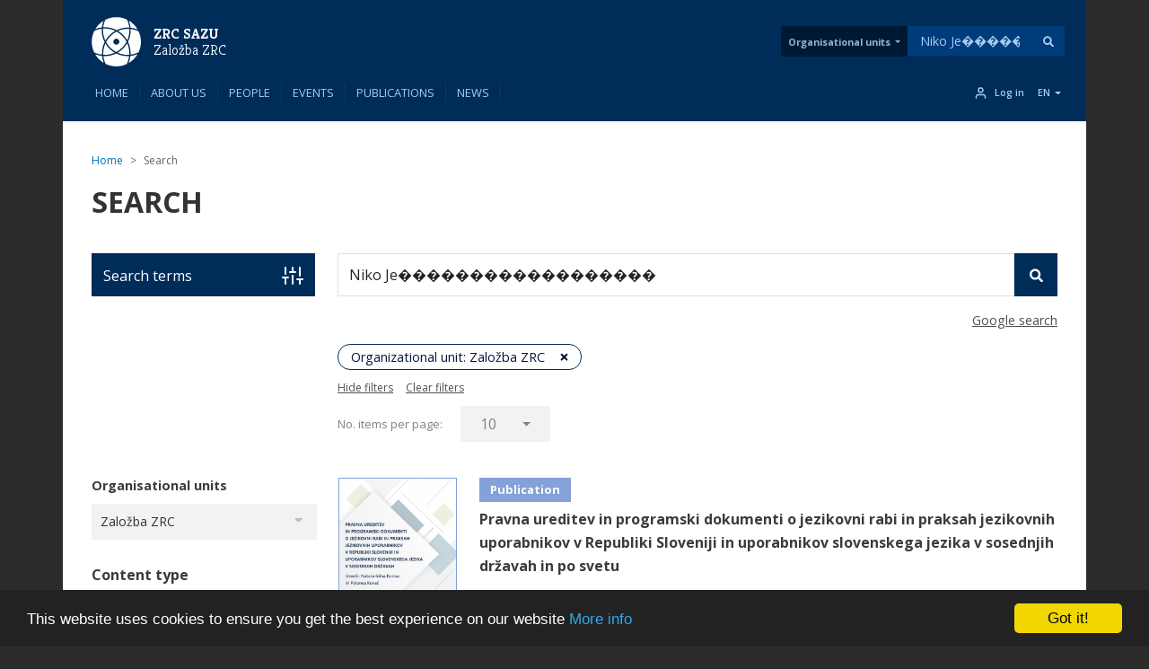

--- FILE ---
content_type: text/html; charset=UTF-8
request_url: https://zalozba.zrc-sazu.si/en/search_content?search_api_fulltext=Niko%20Je%EF%BF%BD%EF%BF%BD%EF%BF%BD%EF%BF%BD%EF%BF%BD%EF%BF%BD%EF%BF%BD%EF%BF%BD%EF%BF%BD%EF%BF%BD%EF%BF%BD%EF%BF%BD%EF%BF%BD%EF%BF%BD%EF%BF%BD%EF%BF%BD%EF%BF%BD%EF%BF%BD&f%5B0%5D=content_type%3Apublikacija&f%5B1%5D=leto%3A2006&f%5B2%5D=tip_publikacije%3ANivo2
body_size: 135584
content:
<!DOCTYPE html>
<html lang="en" dir="ltr" prefix="og: https://ogp.me/ns#">
  <head>
    <meta charset="utf-8" />
<link rel="canonical" href="https://zalozba.zrc-sazu.si/en/search_content" />
<meta name="google-site-verification" content="5vbJ7UrA8RbX11fnTFxNxl68E0KeIizJKfeeRqv1sa8" />
<meta name="Generator" content="Drupal 10 (https://www.drupal.org); Commerce 2" />
<meta name="MobileOptimized" content="width" />
<meta name="HandheldFriendly" content="true" />
<meta name="viewport" content="width=device-width, initial-scale=1, shrink-to-fit=no" />
<link rel="preload" href="https://fonts.googleapis.com/css2?family=Kreon:wght@300;400;500;600;700&amp;family=Open+Sans:wght@300;400;600;700&amp;family=Cabin:wght@400;700&amp;display=swap" as="style" onload="this.onload=null;this.rel=&#039;stylesheet&#039;" />
<meta http-equiv="x-ua-compatible" content="ie=edge" />
<link rel="icon" href="/themes/zrc_drupal_8_theme/favicon.svg" type="image/svg+xml" />

    <title>Search | ZRC SAZU</title>
    <link rel="stylesheet" media="all" href="/sites/default/files/css/css_SbB5sNuaa5icDdmZ9udonhPGR2QjPMDcsQb9Vxi-m4A.css?delta=0&amp;language=en&amp;theme=zrc_drupal_8_theme&amp;include=[base64]" />
<link rel="stylesheet" media="all" href="/sites/default/files/css/css_GnWx-b2cktZgPerbtxlqkzIzHEmc-EeWl5eT9_UmHy0.css?delta=1&amp;language=en&amp;theme=zrc_drupal_8_theme&amp;include=[base64]" />
<link rel="stylesheet" media="print" href="/sites/default/files/css/css_TjiqPa33fiU0J-b49pKYZrhUgGxU_RBK1ZUfNKqEt-k.css?delta=2&amp;language=en&amp;theme=zrc_drupal_8_theme&amp;include=[base64]" />

    <script type="application/json" data-drupal-selector="drupal-settings-json">{"path":{"baseUrl":"\/","pathPrefix":"en\/","currentPath":"search_content","currentPathIsAdmin":false,"isFront":false,"currentLanguage":"en","currentQuery":{"f":["content_type:publikacija","leto:2006","tip_publikacije:Nivo2"],"search_api_fulltext":"Niko Je\ufffd\ufffd\ufffd\ufffd\ufffd\ufffd\ufffd\ufffd\ufffd\ufffd\ufffd\ufffd\ufffd\ufffd\ufffd\ufffd\ufffd\ufffd"}},"pluralDelimiter":"\u0003","suppressDeprecationErrors":true,"ajaxPageState":{"libraries":"[base64]","theme":"zrc_drupal_8_theme","theme_token":null},"ajaxTrustedUrl":{"\/en\/search_content":true,"form_action_p_pvdeGsVG5zNF_XLGPTvYSKCf43t8qZYSwcfZl2uzM":true,"https:\/\/www.zrc-sazu.si\/en\/search_content":true},"gtag":{"tagId":"G-5C6SE0R2KQ","consentMode":false,"otherIds":[],"events":[{"name":"search","data":{"search_term":"Niko Je\ufffd\ufffd\ufffd\ufffd\ufffd\ufffd\ufffd\ufffd\ufffd\ufffd\ufffd\ufffd\ufffd\ufffd\ufffd\ufffd\ufffd\ufffd"}}],"additionalConfigInfo":[]},"colorbox":{"opacity":"0.85","current":"{current} of {total}","previous":"\u00ab Prev","next":"Next \u00bb","close":"Close","maxWidth":"98%","maxHeight":"98%","fixed":true,"mobiledetect":true,"mobiledevicewidth":"480px"},"cookieconsent":{"message":"This website uses cookies to ensure you get the best experience on our website","dismiss":"Got it!","learnMore":"More info","link":"https:\/\/zalozba.zrc-sazu.si\/en\/strani\/cookies","path":"\/","expiry":365,"target":"_self","domain":".zrc-sazu.si","markup":"\u003Cdiv class=\u0022cc_banner cc_container cc_container--open\u0022\u003E\n    \u003Ca href=\u0022#null\u0022 data-cc-event=\u0022click:dismiss\u0022 target=\u0022_blank\u0022 class=\u0022cc_btn cc_btn_accept_all\u0022\u003EGot it!\u003C\/a\u003E\n    \u003Cp class=\u0022cc_message\u0022\u003EThis website uses cookies to ensure you get the best experience on our website \u003Ca data-cc-if=\u0022options.link\u0022 target=\u0022_self\u0022 class=\u0022cc_more_info\u0022 href=\u0022https:\/\/zalozba.zrc-sazu.si\/en\/strani\/cookies\u0022\u003EMore info\u003C\/a\u003E\u003C\/p\u003E\n    \u003Ca class=\u0022cc_logo\u0022 target=\u0022_blank\u0022 href=\u0022http:\/\/silktide.com\/cookieconsent\u0022\u003ECookie Consent plugin for the EU cookie law\u003C\/a\u003E\n\u003C\/div\u003E\n","container":null,"theme":false},"webform":{"dialog":{"options":{"narrow":{"title":"Narrow","width":600},"normal":{"title":"Normal","width":800,"height":550},"wide":{"title":"Wide","width":1000}}}},"collapsiblock":{"active_pages":true,"slide_speed":200,"cookie_lifetime":null},"viewsAjaxHistory":{"renderPageItem":0,"initialExposedInput":{"views_dom_id:1e3dfa7648e73222ca6f65d2c3cc4d39960df3559761fcc8842a23cf9fe100c8":{"search_api_fulltext":"Niko Je\ufffd\ufffd\ufffd\ufffd\ufffd\ufffd\ufffd\ufffd\ufffd\ufffd\ufffd\ufffd\ufffd\ufffd\ufffd\ufffd\ufffd\ufffd","f":["content_type:publikacija","leto:2006","tip_publikacije:Nivo2"]}}},"views":{"ajax_path":"\/en\/views\/ajax","ajaxViews":{"views_dom_id:1e3dfa7648e73222ca6f65d2c3cc4d39960df3559761fcc8842a23cf9fe100c8":{"view_name":"solr_search","view_display_id":"page_1","view_args":"","view_path":"\/search_content","view_base_path":"search_content","view_dom_id":"1e3dfa7648e73222ca6f65d2c3cc4d39960df3559761fcc8842a23cf9fe100c8","pager_element":0}}},"better_exposed_filters":{"autosubmit_exclude_textfield":true},"user":{"uid":0,"permissionsHash":"57f7c126845a5a1ea7ab2efd118e98919b47d29bae7b09a19d00b8ad9a580260"}}</script>
<script src="/sites/default/files/js/js_86E3uvTAPq3GmDRytxPOv1So61fNxSkTERbS3LdGJfM.js?scope=header&amp;delta=0&amp;language=en&amp;theme=zrc_drupal_8_theme&amp;include=[base64]"></script>
<script src="/modules/contrib/google_tag/js/gtag.js?t7imsj"></script>

  </head>
  <body class="layout-one-sidebar layout-sidebar-first page-view-solr-search path-search-content">
    <a href="#main-content" class="visually-hidden-focusable">
      Skip to main content
    </a>
    
      <div class="dialog-off-canvas-main-canvas" data-off-canvas-main-canvas>
    
<div id="page-wrapper" class="OE_template_ layout_behavior_default menu_item_count-8">
  <div id="page">
    <header id="header" class="header" role="banner" aria-label="Site header">
      <div id="navbar-fixed-top" class="header-container navbar-fixed-top">
                            <nav class="navbar navbar-expand-lg" id="navbar-main">
                          <div id="header__contents-wrapper_all">
              <div class="header__contents container" id="header__contents">
              <div class="header_wrapper">
                <div class="header__logo">
                    <div class="title__links-wrapper">
              <div class="logo">
      <a href="https://www.zrc-sazu.si/en" title="Home" rel="home">
        <svg class="logo__svg" viewbox="0 0 94 94" fill="none" xmlns="http://www.w3.org/2000/svg">
          <path
            d="M87.7376 23.6288C83.7207 16.6844 77.9649 10.8625 71.0645 6.76855C72.7813 11.0606 73.8929 15.5948 74.3331 20.2611C78.9774 20.7453 83.4896 21.8899 87.7376 23.6288Z"
            fill="white"/>
          <path
            d="M19.8239 69.2677C19.8239 61.63 21.5517 54.2674 24.8203 47.6092C21.2656 40.7198 19.3726 33.0161 19.3726 25.0372C19.3726 24.0687 19.4057 23.1113 19.4607 22.1538C14.4422 22.7481 9.67692 24.1568 5.27478 26.2148C2.14926 32.4878 0.399414 39.5533 0.399414 47.0369C0.399414 54.2674 2.03921 61.1017 4.96663 67.2097C9.57788 69.4328 14.5963 70.9295 19.8899 71.5458C19.8459 70.7865 19.8239 70.0271 19.8239 69.2677Z"
            fill="white"/>
          <path
            d="M25.0731 19.3365C33.096 19.3365 40.8218 21.2404 47.7331 24.8392C54.3143 21.6586 61.5889 19.9858 69.1055 19.9858C70.019 19.9858 70.9214 20.0188 71.8238 20.0629C71.2516 14.6702 69.7658 9.54175 67.5207 4.85347C61.3688 1.88202 54.4794 0.220215 47.1939 0.220215C39.6772 0.220215 32.5677 1.99208 26.2837 5.15061C24.2037 9.57476 22.784 14.3731 22.1897 19.4246C23.1362 19.3695 24.1046 19.3365 25.0731 19.3365Z"
            fill="white"/>
          <path
            d="M74.5647 25.0371C74.5647 32.8069 72.7818 40.2905 69.4032 47.0478C72.6388 53.684 74.3556 61.0246 74.3556 68.6293C74.3556 69.5978 74.3226 70.5552 74.2676 71.5127C79.7152 70.8634 84.8657 69.2676 89.576 66.9235C92.4154 60.8815 94.0002 54.1463 94.0002 47.0368C94.0002 39.9384 92.4154 33.2141 89.587 27.1831C84.9427 24.916 79.8583 23.3973 74.5097 22.781C74.5537 23.5294 74.5647 24.2777 74.5647 25.0371Z"
            fill="white"/>
          <path
            d="M22.729 7.12061C16.4119 11.0055 11.0854 16.3431 7.22247 22.6602C11.1954 21.1194 15.3664 20.0959 19.6585 19.6337C20.1317 15.3086 21.1663 11.1155 22.729 7.12061Z"
            fill="white"/>
          <path
            d="M60.1257 59.891C56.9782 63.0386 53.4785 65.7018 49.7256 67.8589C55.5145 70.4231 61.9196 71.8538 68.6549 71.8538C69.7004 71.8538 70.7459 71.8208 71.7804 71.7438C71.8464 70.7203 71.8794 69.6748 71.8794 68.6293C71.8794 61.927 70.4707 55.5439 67.9285 49.7771C65.8045 53.4309 63.1962 56.8205 60.1257 59.891Z"
            fill="white"/>
          <path
            d="M6.849 70.7642C10.8329 77.5214 16.4677 83.2002 23.1919 87.2172C21.5521 83.0241 20.4846 78.611 20.0554 74.0438C15.4772 73.5705 11.042 72.459 6.849 70.7642Z"
            fill="white"/>
          <path
            d="M26.3064 50.2944C23.7311 56.0943 22.3004 62.5104 22.3004 69.2677C22.3004 70.1041 22.3224 70.9295 22.3664 71.7549C23.3349 71.8209 24.3034 71.8539 25.2719 71.8539C32.0071 71.8539 38.4122 70.4232 44.2011 67.859C40.4372 65.7019 36.9375 63.0386 33.79 59.8911C30.8846 56.9747 28.3754 53.7501 26.3064 50.2944Z"
            fill="white"/>
          <path
            d="M87.6941 70.5227C83.369 72.3276 78.7908 73.5162 74.0695 74.0334C73.5632 78.7327 72.3857 83.2889 70.5918 87.581C77.6682 83.498 83.5781 77.5991 87.6941 70.5227Z"
            fill="white"/>
          <path
            d="M67.9616 44.2965C70.6139 38.4197 72.0887 31.9045 72.0887 25.0372C72.0887 24.2008 72.0666 23.3754 72.0226 22.55C71.0541 22.4949 70.0857 22.4619 69.1062 22.4619C62.47 22.4619 56.1529 23.8486 50.4301 26.3468C53.8418 28.4048 57.0333 30.892 59.9277 33.7754C63.1083 36.956 65.7936 40.4887 67.9616 44.2965Z"
            fill="white"/>
          <path
            d="M34.263 34.4246C37.4985 31.1891 41.1193 28.4487 45.0042 26.2587C38.9513 23.4083 32.205 21.8125 25.0735 21.8125C24.028 21.8125 22.9935 21.8565 21.959 21.9226C21.893 22.9571 21.8489 23.9916 21.8489 25.0371C21.8489 32.1355 23.4337 38.8598 26.2511 44.8907C28.4191 41.1049 31.0934 37.5832 34.263 34.4246Z"
            fill="white"/>
          <path
            d="M68.6547 74.3302C61.006 74.3302 53.6324 72.6023 46.9631 69.3228C40.2939 72.5913 32.9203 74.3302 25.2716 74.3302C24.3581 74.3302 23.4557 74.3082 22.5643 74.2531C23.1255 79.5247 24.5562 84.5321 26.7133 89.1324C32.8983 92.1479 39.8537 93.8427 47.1943 93.8427C54.2707 93.8427 60.984 92.2689 66.9929 89.4515C69.315 84.7743 70.8888 79.6458 71.5381 74.2421C70.5806 74.2972 69.6232 74.3302 68.6547 74.3302Z"
            fill="white"/>
          <path
            d="M47.1944 52.2535C44.2009 52.2535 41.7797 49.8323 41.7797 46.8389C41.7797 43.8454 44.2009 41.4242 47.1944 41.4242C50.1878 41.4242 52.609 43.8454 52.609 46.8389C52.62 49.8213 50.1878 52.2535 47.1944 52.2535ZM47.6896 27.6345C39.1164 32.0477 32.095 39.0361 27.6158 47.5762C32.051 55.6431 38.7973 62.2463 46.9633 66.5274C55.3053 62.1583 62.1726 55.335 66.6078 47.0259C62.3487 38.849 55.7455 32.0917 47.6896 27.6345Z"
            fill="white"/>
          <path
            d="M47.1946 41.4133C44.2011 41.4133 41.78 43.8345 41.78 46.828C41.78 49.8214 44.2011 52.2426 47.1946 52.2426C50.1881 52.2426 52.6092 49.8214 52.6092 46.828C52.6202 43.8345 50.1881 41.4133 47.1946 41.4133Z"
            fill="#002D59"/>
        </svg>
      </a>
    </div>
      

  	  	  <div class="title--header--smaller">
	  	      	      
		      				<a href="https://www.zrc-sazu.si/en" title="Home" rel="home" class="title__a-2 title__a">ZRC SAZU</a>  
		  	  	      
	      	
	      		      		        <a href="https://zalozba.zrc-sazu.si/en" title="Home" rel="home" class="title__a--sub-2 title__a--sub">
		          Založba ZRC
		        </a>
		      	      	  </div> 
    
</div>


                </div>
                <div id="header_center">
                                </div>
                <div id="zrc_header_meni_desktop">
                    <section class="row region region-zrc-custom-header-meni">
    <nav role="navigation"
     aria-labelledby="block-tabsenote-menu" id="block-tabsenote" class="block block-menu navigation menu--tabs-enote block-tabsenote">
            
  <h2 class="visually-hidden" id="block-tabsenote-menu">Tabs Enote</h2>
  

        
        <ul id="block-tabsenote" class="clearfix nav nav--main nav-oe-tabs">
                        


      
              
            <li class="nav__li dropdown" id="">
        
                  <a href="/en" id="organizacijske-enote" class="nav__a nav__a--main dropdown-toggle" data-bs-toggle="dropdown" aria-expanded="false" aria-haspopup="true" data-drupal-link-system-path="&lt;front&gt;">Organisational units</a>
                    <ul class="dropdown-menu">
                          


      
              
            <div class="dropdown-item" id="nav__title">
          <span>Institutes</span>
      </div>
            
                            


      
              
            <li class="dropdown-item" id="instituti1890">
                <span class="menu_domain_prefix">BIJH</span>
        
                  <a href="https://bijh.zrc-sazu.si/en">Jovan Hadži Institute of Biology</a>
              </li>
            
                            


      
              
            <li class="dropdown-item" id="instituti1890">
                <span class="menu_domain_prefix">DMI</span>
        
                  <a href="https://dmi.zrc-sazu.si/en">Sociomedical Institute</a>
              </li>
            
                            


      
              
            <li class="dropdown-item" id="instituti1890">
                <span class="menu_domain_prefix">FI</span>
        
                  <a href="https://fi2.zrc-sazu.si/en">Institute of Philosophy</a>
              </li>
            
                            


      
              
            <li class="dropdown-item" id="instituti1890">
                <span class="menu_domain_prefix">GIAM</span>
        
                  <a href="https://giam.zrc-sazu.si/en">Anton Melik Geographical Institute</a>
              </li>
            
                            


      
              
            <li class="dropdown-item" id="instituti1890">
                <span class="menu_domain_prefix">GNI</span>
        
                  <a href="https://gni.zrc-sazu.si/en">Institute of Ethnomusicology</a>
              </li>
            
                            


      
              
            <li class="dropdown-item" id="instituti1890">
                <span class="menu_domain_prefix">IAPŠ</span>
        
                  <a href="https://iaps.zrc-sazu.si/en">Institute of Anthropological and Spatial Studies</a>
              </li>
            
                            


      
              
            <li class="dropdown-item" id="instituti1890">
                <span class="menu_domain_prefix">IZA</span>
        
                  <a href="https://iza2.zrc-sazu.si/en">Institute of Archaeology</a>
              </li>
            
                            


      
              
            <li class="dropdown-item" id="instituti1890">
                <span class="menu_domain_prefix">IKSŠ</span>
        
                  <a href="https://ikss.zrc-sazu.si/en">Institute of Culture and Memory Studies</a>
              </li>
            
                            


      
              
            <li class="dropdown-item" id="instituti1890">
                <span class="menu_domain_prefix">IKZ</span>
        
                  <a href="https://ikz.zrc-sazu.si/en">Institute of Cultural History</a>
              </li>
            
                            


      
              
            <li class="dropdown-item" id="instituti1890">
                <span class="menu_domain_prefix">IZRK</span>
        
                  <a href="https://izrkp.zrc-sazu.si/en">Karst Research Institute</a>
              </li>
            
                            


      
              
            <li class="dropdown-item" id="instituti1890">
                <span class="menu_domain_prefix">ISJFR</span>
        
                  <a href="https://isjfr.zrc-sazu.si/en">Fran Ramovš Institute of the Slovenian Language</a>
              </li>
            
                            


      
              
            <li class="dropdown-item" id="instituti1890">
                <span class="menu_domain_prefix">ISIM</span>
        
                  <a href="https://isim.zrc-sazu.si/en">Slovenian Migration Institute</a>
              </li>
            
                            


      
              
            <li class="dropdown-item" id="instituti1890">
                <span class="menu_domain_prefix">ISLLV</span>
        
                  <a href="https://isllv.zrc-sazu.si/en">Institute of Slovenian Literature and Literary Studies</a>
              </li>
            
                            


      
              
            <li class="dropdown-item" id="instituti1890">
                <span class="menu_domain_prefix">ISN</span>
        
                  <a href="https://isn2.zrc-sazu.si/en">Institute of Slovenian Ethnology</a>
              </li>
            
                            


      
              
            <li class="dropdown-item" id="instituti1890">
                <span class="menu_domain_prefix">MI</span>
        
                  <a href="https://mi.zrc-sazu.si/en">Institute of Musicology</a>
              </li>
            
                            


      
              
            <li class="dropdown-item" id="instituti1890">
                <span class="menu_domain_prefix">PIIR</span>
        
                  <a href="https://piir.zrc-sazu.si/en">Ivan Rakovec Institute of Palaeontology</a>
              </li>
            
                            


      
              
            <li class="dropdown-item" id="instituti1890">
                <span class="menu_domain_prefix">UIFS</span>
        
                  <a href="https://uifs.zrc-sazu.si/en">France Stele Institute of Art History</a>
              </li>
            
                            


      
              
            <li class="dropdown-item" id="instituti1890">
                <span class="menu_domain_prefix">ZIMK</span>
        
                  <a href="https://zimk.zrc-sazu.si/en">Milko Kos Historical Institute</a>
              </li>
            
                            


      
              
            <div class="dropdown-item" id="nav__title">
          <span>Research stations</span>
      </div>
            
                            


      
              
            <li class="dropdown-item" id="postaje1890">
                <span class="menu_domain_prefix">RPB</span>
        
                  <a href="https://rpb.zrc-sazu.si/en">Research Station Barje</a>
              </li>
            
                            


      
              
            <li class="dropdown-item" id="postaje1890">
                <span class="menu_domain_prefix">RPMB</span>
        
                  <a href="https://rpmb.zrc-sazu.si/en">Research Station Maribor</a>
              </li>
            
                            


      
              
            <li class="dropdown-item" id="postaje1890">
                <span class="menu_domain_prefix">RPNG</span>
        
                  <a href="https://rpng.zrc-sazu.si/en">Research Station Nova Gorica</a>
              </li>
            
                            


      
              
            <li class="dropdown-item" id="postaje1890">
                <span class="menu_domain_prefix">RPP</span>
        
                  <a href="https://rpp.zrc-sazu.si/en">Research Station Prekmurje</a>
              </li>
            
                            


      
              
            <div class="dropdown-item" id="nav__title">
          <span>Units</span>
      </div>
            
                            


      
              
            <li class="dropdown-item" id="enote1890">
        
                  <a href="https://uprava.zrc-sazu.si/en">ZRC SAZU Administration</a>
              </li>
            
                            


      
              
            <li class="dropdown-item" id="enote1890">
        
                  <a href="https://zalozba.zrc-sazu.si/en">Založba ZRC</a>
              </li>
            
            </ul>
    
              </li>
                    <div class="nav__li dropdown vertical-separator--nav"></div>
            </ul>
    



  </nav>
<div class="views-exposed-form views-exposed-form-solr-search-page-2 bef-exposed-form block block-views block-views-exposed-filter-blocksolr-search-page-2" data-drupal-selector="views-exposed-form-solr-search-page-2" id="block-exposedformsolr-searchpage-2">
  
    
      <div class="content">
      
<form action="https://www.zrc-sazu.si/en/search_content" method="get" id="views-exposed-form-solr-search-page-2" accept-charset="UTF-8">
  <div class="d-flex flex-wrap">
  





  <div class="js-form-item js-form-type-textfield form-type-textfield js-form-item-search-api-fulltext form-item-search-api-fulltext mb-3">
          
                    <input placeholder="Search..." data-drupal-selector="edit-search-api-fulltext" type="text" id="edit-search-api-fulltext--3" name="search_api_fulltext" value="Niko Je������������������" size="30" maxlength="128" class="form-control" />

                      </div>
<div data-drupal-selector="edit-actions" class="form-actions js-form-wrapper form-wrapper mb-3" id="edit-actions--7"><button data-drupal-selector="edit-submit-solr-search-3" type="submit" id="edit-submit-solr-search--3" value="Apply" class="button js-form-submit form-submit btn btn-primary">
  <span>Apply</span>
    <svg viewBox="0 0 20 20" class="search-svg" fill="none" xmlns="http://www.w3.org/2000/svg">
    <path
      d="M19.7266 17.8047L15.8203 13.8984C15.625 13.7422 15.3906 13.625 15.1562 13.625H14.5312C15.5859 12.2578 16.25 10.5391 16.25 8.625C16.25 4.17188 12.5781 0.5 8.125 0.5C3.63281 0.5 0 4.17188 0 8.625C0 13.1172 3.63281 16.75 8.125 16.75C10 16.75 11.7188 16.125 13.125 15.0312V15.6953C13.125 15.9297 13.2031 16.1641 13.3984 16.3594L17.2656 20.2266C17.6562 20.6172 18.2422 20.6172 18.5938 20.2266L19.6875 19.1328C20.0781 18.7812 20.0781 18.1953 19.7266 17.8047ZM8.125 13.625C5.35156 13.625 3.125 11.3984 3.125 8.625C3.125 5.89062 5.35156 3.625 8.125 3.625C10.8594 3.625 13.125 5.89062 13.125 8.625C13.125 11.3984 10.8594 13.625 8.125 13.625Z"/>
  </svg>
    
  
  
</button>
</div>

</div>

</form>

    </div>
  </div>

  </section>

                </div>
                                  <div class="collapse-wrapper">
                    <a href="/en/search_content" class="search-collapse">
                      <svg width="18" height="18" viewBox="0 0 22 22" fill="none" xmlns="http://www.w3.org/2000/svg">
                        <path
                          d="M10.0833 17.4167C14.1334 17.4167 17.4167 14.1334 17.4167 10.0833C17.4167 6.03325 14.1334 2.75 10.0833 2.75C6.03325 2.75 2.75 6.03325 2.75 10.0833C2.75 14.1334 6.03325 17.4167 10.0833 17.4167Z"
                          stroke="#ADC0F5" stroke-width="2" stroke-linecap="round" stroke-linejoin="round"/>
                        <path d="M19.2492 19.2502L15.2617 15.2627" stroke="#ADC0F5" stroke-width="2"
                              stroke-linecap="round" stroke-linejoin="round"/>
                      </svg>
                    </a>
                    <button class="navbar-toggler navbar-toggler-right" type="button" data-bs-toggle="collapse"
                            data-bs-target="#CollapsingNavbar" aria-controls="CollapsingNavbar" aria-expanded="false"
                            aria-label="Toggle navigation">
                      <svg class="navbar-toggler-icon" width="18" height="18" viewBox="0 0 24 24" fill="none"
                           xmlns="http://www.w3.org/2000/svg">
                        <path d="M3 12H21" stroke="#ADC0F5" stroke-width="2" stroke-linecap="round"
                              stroke-linejoin="round"/>
                        <path d="M3 6H21" stroke="#ADC0F5" stroke-width="2" stroke-linecap="round"
                              stroke-linejoin="round"/>
                        <path d="M3 18H21" stroke="#ADC0F5" stroke-width="2" stroke-linecap="round"
                              stroke-linejoin="round"/>
                      </svg>
                    </button>
                  </div>
                              </div>
              </div>
              </div>
              <div id="header__menu-wrapper_all">
              <div class="header__menu-wrapper container">
              	                <svg class="scroll-logo" id="scroll-logo" width="36" height="35" viewBox="0 0 36 35" fill="none"
                     xmlns="http://www.w3.org/2000/svg">
                  <g clip-path="url(#clip0)">
                    <path
                      d="M32.7907 8.75129C31.289 6.15519 29.1373 3.97875 26.5576 2.44824C27.1994 4.0528 27.615 5.74788 27.7795 7.49232C29.5158 7.67335 31.2026 8.10123 32.7907 8.75129Z"
                      fill="white"/>
                    <path
                      d="M7.40132 25.8133C7.40132 22.958 8.04726 20.2056 9.26919 17.7165C7.94029 15.141 7.23263 12.261 7.23263 9.27813C7.23263 8.91608 7.24498 8.55814 7.26555 8.2002C5.38944 8.42237 3.60797 8.94899 1.96227 9.71836C0.793816 12.0635 0.139648 14.7048 0.139648 17.5025C0.139648 20.2056 0.752673 22.7606 1.84707 25.044C3.57094 25.8751 5.44704 26.4346 7.426 26.665C7.40954 26.3811 7.40132 26.0972 7.40132 25.8133Z"
                      fill="white"/>
                    <path
                      d="M9.36407 7.14647C12.3634 7.14647 15.2516 7.85823 17.8353 9.2036C20.2957 8.01458 23.0152 7.38921 25.8252 7.38921C26.1667 7.38921 26.5041 7.40155 26.8414 7.41801C26.6275 5.40202 26.0721 3.48478 25.2328 1.7321C22.9329 0.621253 20.3574 0 17.6337 0C14.8237 0 12.1659 0.662396 9.81664 1.84319C9.03904 3.49712 8.5083 5.29094 8.28613 7.17938C8.63996 7.15881 9.00201 7.14647 9.36407 7.14647Z"
                      fill="white"/>
                    <path
                      d="M27.8651 9.27799C27.8651 12.1827 27.1986 14.9804 25.9355 17.5065C27.1451 19.9874 27.787 22.7316 27.787 25.5746C27.787 25.9366 27.7746 26.2946 27.754 26.6525C29.7906 26.4098 31.7161 25.8132 33.477 24.9369C34.5385 22.6781 35.1309 20.1602 35.1309 17.5024C35.1309 14.8487 34.5385 12.3349 33.4811 10.0803C31.7449 9.23274 29.8441 8.66497 27.8446 8.43457C27.861 8.71434 27.8651 8.99411 27.8651 9.27799Z"
                      fill="white"/>
                    <path
                      d="M8.48742 2.58008C6.12584 4.03241 4.13453 6.02783 2.69043 8.38941C4.17568 7.81342 5.73498 7.43079 7.33954 7.25799C7.51646 5.64109 7.9032 4.07355 8.48742 2.58008Z"
                      fill="white"/>
                    <path
                      d="M22.4681 22.3074C21.2914 23.4841 19.983 24.4797 18.5801 25.2861C20.7442 26.2447 23.1387 26.7796 25.6566 26.7796C26.0475 26.7796 26.4383 26.7672 26.8251 26.7384C26.8497 26.3558 26.8621 25.9649 26.8621 25.5741C26.8621 23.0685 26.3355 20.6822 25.3851 18.5264C24.591 19.8923 23.6159 21.1595 22.4681 22.3074Z"
                      fill="white"/>
                    <path
                      d="M2.55078 26.3721C4.04014 28.8982 6.14664 31.0212 8.66045 32.5229C8.04743 30.9554 7.64835 29.3055 7.48789 27.5981C5.77636 27.4212 4.11831 27.0057 2.55078 26.3721Z"
                      fill="white"/>
                    <path
                      d="M9.82474 18.7197C8.862 20.8879 8.32715 23.2866 8.32715 25.8127C8.32715 26.1254 8.33538 26.434 8.35183 26.7425C8.71389 26.7672 9.07594 26.7796 9.438 26.7796C11.9559 26.7796 14.3504 26.2447 16.5145 25.2861C15.1074 24.4797 13.7991 23.484 12.6224 22.3074C11.5363 21.2171 10.5982 20.0116 9.82474 18.7197Z"
                      fill="white"/>
                    <path
                      d="M32.7734 26.2822C31.1565 26.957 29.445 27.4013 27.68 27.5947C27.4907 29.3515 27.0505 31.0548 26.3799 32.6593C29.0254 31.1329 31.2347 28.9277 32.7734 26.2822Z"
                      fill="white"/>
                    <path
                      d="M25.3978 16.4771C26.3893 14.2801 26.9406 11.8445 26.9406 9.27719C26.9406 8.96451 26.9324 8.65594 26.9159 8.34737C26.5539 8.3268 26.1918 8.31445 25.8256 8.31445C23.3447 8.31445 20.9832 8.83285 18.8438 9.76679C20.1192 10.5362 21.3123 11.466 22.3944 12.5439C23.5834 13.7329 24.5873 15.0536 25.3978 16.4771Z"
                      fill="white"/>
                    <path
                      d="M12.7991 12.7872C14.0087 11.5776 15.3623 10.5532 16.8146 9.73443C14.5518 8.66883 12.0297 8.07227 9.36368 8.07227C8.97283 8.07227 8.58609 8.08872 8.19935 8.11341C8.17466 8.50015 8.1582 8.88689 8.1582 9.27774C8.1582 11.9314 8.75066 14.4453 9.80391 16.6999C10.6144 15.2846 11.6142 13.968 12.7991 12.7872Z"
                      fill="white"/>
                    <path
                      d="M25.6563 27.705C22.7969 27.705 20.0403 27.0591 17.5471 25.833C15.0539 27.0549 12.2973 27.705 9.43789 27.705C9.09641 27.705 8.75904 27.6968 8.42578 27.6762C8.63561 29.6469 9.17046 31.5189 9.97686 33.2387C12.2891 34.366 14.8893 34.9996 17.6335 34.9996C20.279 34.9996 22.7887 34.4112 25.035 33.358C25.9032 31.6094 26.4915 29.6922 26.7342 27.6721C26.3763 27.6927 26.0184 27.705 25.6563 27.705Z"
                      fill="white"/>
                    <path
                      d="M17.6337 19.4516C16.5146 19.4516 15.6095 18.5465 15.6095 17.4274C15.6095 16.3083 16.5146 15.4032 17.6337 15.4032C18.7528 15.4032 19.6579 16.3083 19.6579 17.4274C19.6621 18.5424 18.7528 19.4516 17.6337 19.4516ZM17.8189 10.248C14.6139 11.8979 11.989 14.5104 10.3145 17.7031C11.9725 20.7188 14.4945 23.1874 17.5473 24.7878C20.6659 23.1545 23.2332 20.6036 24.8913 17.4974C23.2991 14.4405 20.8305 11.9143 17.8189 10.248Z"
                      fill="white"/>
                    <path
                      d="M17.6336 15.3994C16.5145 15.3994 15.6094 16.3045 15.6094 17.4236C15.6094 18.5427 16.5145 19.4478 17.6336 19.4478C18.7527 19.4478 19.6578 18.5427 19.6578 17.4236C19.6619 16.3045 18.7527 15.3994 17.6336 15.3994Z"
                      fill="#002D59"/>
                  </g>
                  <defs>
                    <clipPath id="clip0">
                      <rect width="35.325" height="35" fill="white"/>
                    </clipPath>
                  </defs>
                </svg>
                                <div class="navbar-collapse">
                  <div class="primary_menu_normal">
                      <nav role="navigation"
     aria-labelledby="block-tabszalozba-menu" id="block-tabszalozba" class="block block-menu navigation menu--menu-tabs-zalozba block-tabszalozba">
            
  <h2 class="visually-hidden" id="block-tabszalozba-menu">Tabs Založba</h2>
  

        
        <ul id="block-tabszalozba" class="clearfix nav nav--main nav-oe-tabs">
                        


      
              
            <li class="nav__li" id="">
        
                  <a href="/en" class="nav__a nav__a--main" data-drupal-link-system-path="&lt;front&gt;">Home</a>
              </li>
                    <div class="nav__li vertical-separator--nav"></div>
                            


      
              
            <li class="nav__li" id="">
        
                  <a href="/en/predstavitev" class="nav__a nav__a--main" data-drupal-link-system-path="predstavitev">About us</a>
              </li>
                    <div class="nav__li vertical-separator--nav"></div>
                            


      
              
            <li class="nav__li" id="">
        
                  <a href="/en/search_content?content_type%5Bsodelavec%5D=sodelavec&amp;status_sodelavca%5Bactive%5D=active" class="nav__a nav__a--main" data-drupal-link-query="{&quot;content_type&quot;:{&quot;sodelavec&quot;:&quot;sodelavec&quot;},&quot;status_sodelavca&quot;:{&quot;active&quot;:&quot;active&quot;}}" data-drupal-link-system-path="search_content">People</a>
              </li>
                    <div class="nav__li vertical-separator--nav"></div>
                            


      
              
            <li class="nav__li" id="">
        
                  <a href="/en/search_content?content_type%5Bdogodek%5D=dogodek&amp;field_end_datetime=2026-01-21" class="nav__a nav__a--main">Events</a>
              </li>
                    <div class="nav__li vertical-separator--nav"></div>
                            


      
              
            <li class="nav__li" id="">
        
                  <a href="/en/search_content?content_type%5Bpublikacija%5D=publikacija" class="nav__a nav__a--main" data-drupal-link-query="{&quot;content_type&quot;:{&quot;publikacija&quot;:&quot;publikacija&quot;}}" data-drupal-link-system-path="search_content">Publications</a>
              </li>
                    <div class="nav__li vertical-separator--nav"></div>
                            


      
              
            <li class="nav__li" id="">
        
                  <a href="/en/search_content?content_type%5Bnovica%5D=novica" class="nav__a nav__a--main" data-drupal-link-query="{&quot;content_type&quot;:{&quot;novica&quot;:&quot;novica&quot;}}" data-drupal-link-system-path="search_content">News</a>
              </li>
                    <div class="nav__li vertical-separator--nav"></div>
                            


      
              
            <li class="nav__li dropdown" id="">
        
                  <a href="/en/enote" id="organizacijske-enote" class="nav__a nav__a--main dropdown-toggle" data-bs-toggle="dropdown" aria-expanded="false" aria-haspopup="true" data-drupal-link-system-path="enote">Organisational units</a>
                    <ul class="dropdown-menu">
                          


      
              
            <div class="dropdown-item" id="nav__title">
          <span>Institutes</span>
      </div>
            
                            


      
              
            <li class="dropdown-item" id="instituti1916">
        
                  <a href="https://bijh.zrc-sazu.si/en">Jovan Hadži Institute of Biology</a>
              </li>
            
                            


      
              
            <li class="dropdown-item" id="instituti1916">
        
                  <a href="https://dmi.zrc-sazu.si/en">Sociomedical Institute</a>
              </li>
            
                            


      
              
            <li class="dropdown-item" id="instituti1916">
        
                  <a href="https://fi2.zrc-sazu.si/en">Institute of Philosophy</a>
              </li>
            
                            


      
              
            <li class="dropdown-item" id="instituti1916">
        
                  <a href="https://giam.zrc-sazu.si/en">Anton Melik Geographical Institute</a>
              </li>
            
                            


      
              
            <li class="dropdown-item" id="instituti1916">
        
                  <a href="https://gni.zrc-sazu.si/en">Institute of Ethnomusicology</a>
              </li>
            
                            


      
              
            <li class="dropdown-item" id="instituti1916">
        
                  <a href="https://iaps.zrc-sazu.si/en">Institute of Anthropological and Spatial Studies</a>
              </li>
            
                            


      
              
            <li class="dropdown-item" id="instituti1916">
        
                  <a href="https://iza2.zrc-sazu.si/en">Institute of Archaeology</a>
              </li>
            
                            


      
              
            <li class="dropdown-item" id="instituti1916">
        
                  <a href="https://ikss.zrc-sazu.si/en">Institute of Culture and Memory Studies</a>
              </li>
            
                            


      
              
            <li class="dropdown-item" id="instituti1916">
        
                  <a href="https://ikz.zrc-sazu.si/en">Institute of Cultural History</a>
              </li>
            
                            


      
              
            <li class="dropdown-item" id="instituti1916">
        
                  <a href="https://izrkp.zrc-sazu.si/en">Karst Research Institute</a>
              </li>
            
                            


      
              
            <li class="dropdown-item" id="instituti1916">
        
                  <a href="https://isjfr.zrc-sazu.si/en">Fran Ramovš Institute of the Slovenian Language</a>
              </li>
            
                            


      
              
            <li class="dropdown-item" id="instituti1916">
        
                  <a href="https://isim.zrc-sazu.si/en">Slovenian Migration Institute</a>
              </li>
            
                            


      
              
            <li class="dropdown-item" id="instituti1916">
        
                  <a href="https://isllv.zrc-sazu.si/en">Institute of Slovenian Literature and Literary Studies</a>
              </li>
            
                            


      
              
            <li class="dropdown-item" id="instituti1916">
        
                  <a href="https://isn2.zrc-sazu.si/en">Institute of Slovenian Ethnology</a>
              </li>
            
                            


      
              
            <li class="dropdown-item" id="instituti1916">
        
                  <a href="https://mi.zrc-sazu.si/en">Institute of Musicology</a>
              </li>
            
                            


      
              
            <li class="dropdown-item" id="instituti1916">
        
                  <a href="https://piir.zrc-sazu.si/en">Ivan Rakovec Institute of Palaeontology</a>
              </li>
            
                            


      
              
            <li class="dropdown-item" id="instituti1916">
        
                  <a href="https://uifs.zrc-sazu.si/en">France Stele Institute of Art History</a>
              </li>
            
                            


      
              
            <li class="dropdown-item" id="instituti1916">
        
                  <a href="https://zimk.zrc-sazu.si/en">Milko Kos Historical Institute</a>
              </li>
            
                            


      
              
            <div class="dropdown-item" id="nav__title">
          <span>Research stations</span>
      </div>
            
                            


      
              
            <li class="dropdown-item" id="postaje1916">
        
                  <a href="https://rpb.zrc-sazu.si/en">Research Station Barje</a>
              </li>
            
                            


      
              
            <li class="dropdown-item" id="postaje1916">
        
                  <a href="https://rpmb.zrc-sazu.si/en">Research Station Maribor</a>
              </li>
            
                            


      
              
            <li class="dropdown-item" id="postaje1916">
        
                  <a href="https://rpng.zrc-sazu.si/en">Research Station Nova Gorica</a>
              </li>
            
                            


      
              
            <li class="dropdown-item" id="postaje1916">
        
                  <a href="https://rpp.zrc-sazu.si/en">Research Station Prekmurje</a>
              </li>
            
                            


      
              
            <div class="dropdown-item" id="nav__title">
          <span>Units</span>
      </div>
            
                            


      
              
            <li class="dropdown-item" id="enote1916">
        
                  <a href="https://uprava.zrc-sazu.si/en">ZRC SAZU Administration</a>
              </li>
            
                            


      
              
            <li class="dropdown-item" id="enote1916">
        
                  <a href="https://zalozba.zrc-sazu.si/en">Založba ZRC</a>
              </li>
            
            </ul>
    
              </li>
                    <div class="nav__li dropdown vertical-separator--nav"></div>
            </ul>
    



  </nav>


					<div class="zrc-custom-user-account-wrapper">
						  <section class="row region region-zrc-custom-user-account">
    <nav role="navigation"
     aria-labelledby="block-zrc-drupal-8-theme-account-menu-menu" id="block-zrc-drupal-8-theme-account-menu" class="block block-menu navigation menu--account block-zrc-drupal-8-theme-account-menu">
            
  <h2 class="visually-hidden" id="block-zrc-drupal-8-theme-account-menu-menu">User menu</h2>
  

        
              <div id="block-zrc-drupal-8-theme-account-menu" class="clearfix nav account-menu">
                            <a href="/en/user/login"  id="block-zrc-drupal-8-theme-account-menu" class="clearfix nav account-menu nav__a nav__a--account">
                      
            <svg class="account_svg" width="15" height="15" style="margin: 0 0.75em 0 0.3em" viewBox="0 0 20 20" fill="none"
                 xmlns="http://www.w3.org/2000/svg">
              <path
                d="M16.6663 17.5V15.8333C16.6663 14.9493 16.3151 14.1014 15.69 13.4763C15.0649 12.8512 14.2171 12.5 13.333 12.5H6.66634C5.78229 12.5 4.93444 12.8512 4.30932 13.4763C3.6842 14.1014 3.33301 14.9493 3.33301 15.8333V17.5"
                stroke-width="2" stroke-linecap="round" stroke-linejoin="round"/>
              <path
                d="M10.0003 9.16667C11.8413 9.16667 13.3337 7.67428 13.3337 5.83333C13.3337 3.99238 11.8413 2.5 10.0003 2.5C8.15938 2.5 6.66699 3.99238 6.66699 5.83333C6.66699 7.67428 8.15938 9.16667 10.0003 9.16667Z"
                stroke-width="2" stroke-linecap="round" stroke-linejoin="round"/>
            </svg>
            
                    Log in</a>
          <div class="vertical-separator--nav"></div>
              </div>
      



  </nav>
<div class="language-switcher-language-url block block-language block-language-blocklanguage-interface" id="block-languageswitcherinterfacetext" role="navigation">
  
    
      <div class="content">
      

  <nav class="links nav links-inline dropdown">
    <a class="nav__a nav__a--language dropdown-toggle" href="#" role="button" id="dropdownMenuLink"
       data-bs-toggle="dropdown" aria-haspopup="true" aria-expanded="false">
      EN
    </a>
    <div class="dropdown-menu dropdown-menu--language dropdown-menu-right" aria-labelledby="dropdownMenuButton"><div class="dropdown-item dropdown-item--language" onclick="emulate_a_click(this)">
          <span hreflang="sl" data-drupal-link-query="{&quot;f&quot;:[&quot;content_type:publikacija&quot;,&quot;leto:2006&quot;,&quot;tip_publikacije:Nivo2&quot;],&quot;search_api_fulltext&quot;:&quot;Niko Je\ufffd\ufffd\ufffd\ufffd\ufffd\ufffd\ufffd\ufffd\ufffd\ufffd\ufffd\ufffd\ufffd\ufffd\ufffd\ufffd\ufffd\ufffd&quot;}" data-drupal-link-system-path="search_content" class="sl nav__a"><a href="/sl/search_content?f%5B0%5D=content_type%3Apublikacija&amp;f%5B1%5D=leto%3A2006&amp;f%5B2%5D=tip_publikacije%3ANivo2&amp;search_api_fulltext=Niko%20Je%EF%BF%BD%EF%BF%BD%EF%BF%BD%EF%BF%BD%EF%BF%BD%EF%BF%BD%EF%BF%BD%EF%BF%BD%EF%BF%BD%EF%BF%BD%EF%BF%BD%EF%BF%BD%EF%BF%BD%EF%BF%BD%EF%BF%BD%EF%BF%BD%EF%BF%BD%EF%BF%BD" class="language-link" hreflang="sl" data-drupal-link-query="{&quot;f&quot;:[&quot;content_type:publikacija&quot;,&quot;leto:2006&quot;,&quot;tip_publikacije:Nivo2&quot;],&quot;search_api_fulltext&quot;:&quot;Niko Je\ufffd\ufffd\ufffd\ufffd\ufffd\ufffd\ufffd\ufffd\ufffd\ufffd\ufffd\ufffd\ufffd\ufffd\ufffd\ufffd\ufffd\ufffd&quot;}" data-drupal-link-system-path="search_content">Slovenščina</a></span>
        </div><div class="dropdown-item dropdown-item--language" onclick="emulate_a_click(this)">
          <span hreflang="en" data-drupal-link-query="{&quot;f&quot;:[&quot;content_type:publikacija&quot;,&quot;leto:2006&quot;,&quot;tip_publikacije:Nivo2&quot;],&quot;search_api_fulltext&quot;:&quot;Niko Je\ufffd\ufffd\ufffd\ufffd\ufffd\ufffd\ufffd\ufffd\ufffd\ufffd\ufffd\ufffd\ufffd\ufffd\ufffd\ufffd\ufffd\ufffd&quot;}" data-drupal-link-system-path="search_content" class="en nav__a is-active" aria-current="page"><a href="/en/search_content?f%5B0%5D=content_type%3Apublikacija&amp;f%5B1%5D=leto%3A2006&amp;f%5B2%5D=tip_publikacije%3ANivo2&amp;search_api_fulltext=Niko%20Je%EF%BF%BD%EF%BF%BD%EF%BF%BD%EF%BF%BD%EF%BF%BD%EF%BF%BD%EF%BF%BD%EF%BF%BD%EF%BF%BD%EF%BF%BD%EF%BF%BD%EF%BF%BD%EF%BF%BD%EF%BF%BD%EF%BF%BD%EF%BF%BD%EF%BF%BD%EF%BF%BD" class="language-link is-active" hreflang="en" data-drupal-link-query="{&quot;f&quot;:[&quot;content_type:publikacija&quot;,&quot;leto:2006&quot;,&quot;tip_publikacije:Nivo2&quot;],&quot;search_api_fulltext&quot;:&quot;Niko Je\ufffd\ufffd\ufffd\ufffd\ufffd\ufffd\ufffd\ufffd\ufffd\ufffd\ufffd\ufffd\ufffd\ufffd\ufffd\ufffd\ufffd\ufffd&quot;}" data-drupal-link-system-path="search_content" aria-current="page">English</a></span>
        </div></div>
  </nav>

    </div>
  </div>

  </section>

					</div>
                  </div>
                                  </div>
              </div>
              
				<div class="collapse_hamburger collapse_hamburger1 collapse" id="CollapsingNavbar">
				</div>

				<div class="" id="hamburgerSubmenu">
				</div>
                    
				<div class="collapse_hamburger collapse_hamburger2 collapse" id="CollapsingNavbar2">
				</div>

              </div>
                                      </nav>
              </div>
    </header>
          <div class="highlighted">
        <aside class="container section clearfix" role="complementary">
            <div data-drupal-messages-fallback class="hidden"></div>


        </aside>
      </div>
            <div id="main-wrapper" class="layout-main-wrapper clearfix">
              <div id="main" class=" content-container--search">
          <div class="breadcrump-wrapper--search container">
              <div id="block-zrc-drupal-8-theme-breadcrumbs" class="block block-system block-system-breadcrumb-block">
  
    
      <div class="content">
      

  <nav role="navigation" aria-label="breadcrumb" style="" class="container content-container-breadcrumb ">
    <ol class="breadcrumb">
                  <li class="breadcrumb-item">
          <a href="/en">Home</a>
        </li>
                        <li class="breadcrumb-item active">
          Search
        </li>
              </ol>
  </nav>

    </div>
  </div>
<div id="block-zrc-drupal-8-theme-page-title" class="block block-core block-page-title-block">
  
    
      <div class="content">
      
      <h1 class="title--preview-small title--search">SEARCH</h1>
  

    </div>
  </div>
<div class="views-exposed-form views-exposed-form-solr-search-page-1 bef-exposed-form block block-configurable-views-filter-block block-configurable-views-filter-block-blocksolr-search-page-1" data-bef-auto-submit-full-form="" data-bef-auto-submit="" data-bef-auto-submit-delay="500" data-bef-auto-submit-minimum-length="3" data-drupal-selector="views-exposed-form-solr-search-page-1-3" id="block-views-exposed-filter-block-solr-search-page-1">
  
    
    <div class="search__wrapper ">
      
    <div class="facet__filter-collapse-wrapper ">
      <button class="facet__filter-collapse-full" id="facet__filter-collapse-full">
        <span>Search terms</span>
          	        <svg width="24" height="24" fill="none" xmlns="http://www.w3.org/2000/svg">
	          <path d="M4 21V14" stroke="#002C5A" stroke-width="2" stroke-linecap="round" stroke-linejoin="round"/>
	          <path d="M4 10V3" stroke="#002C5A" stroke-width="2" stroke-linecap="round" stroke-linejoin="round"/>
	          <path d="M12 21V12" stroke="#002C5A" stroke-width="2" stroke-linecap="round" stroke-linejoin="round"/>
	          <path d="M12 8V3" stroke="#002C5A" stroke-width="2" stroke-linecap="round" stroke-linejoin="round"/>
	          <path d="M20 21V16" stroke="#002C5A" stroke-width="2" stroke-linecap="round" stroke-linejoin="round"/>
	          <path d="M20 12V3" stroke="#002C5A" stroke-width="2" stroke-linecap="round" stroke-linejoin="round"/>
	          <path d="M1 14H7" stroke="#002C5A" stroke-width="2" stroke-linecap="round" stroke-linejoin="round"/>
	          <path d="M9 8H15" stroke="#002C5A" stroke-width="2" stroke-linecap="round" stroke-linejoin="round"/>
	          <path d="M17 16H23" stroke="#002C5A" stroke-width="2" stroke-linecap="round" stroke-linejoin="round"/>
	        </svg>
	            </button>
    </div>
        <div class="content content-wrapper">
          
<form action="/en/search_content" method="get" id="views-exposed-form-solr-search-page-1--3" accept-charset="UTF-8">
  <div class="d-flex flex-wrap">
  <div id="solr-search-wrapper" class="">





  <div class="js-form-item js-form-type-textfield form-type-textfield js-form-item-search-api-fulltext form-item-search-api-fulltext mb-3">
          
                    <input placeholder="Search..." data-drupal-selector="edit-search-api-fulltext" type="text" id="edit-search-api-fulltext--4" name="search_api_fulltext" value="Niko Je������������������" size="30" maxlength="128" class="form-control" />

                      </div>
<div class="hidden-exposed-filter"><fieldset data-is-bef-checkbox="true" data-drupal-selector="edit-content-type" id="edit-content-type--3--wrapper" class="fieldgroup form-composite js-form-item form-item js-form-wrapper form-wrapper mb-3">
      <legend>
    <span class="fieldset-legend">Content type</span>
  </legend>
  <div class="fieldset-wrapper">
            <div id="edit-content-type--3" class="checkbox"><div class="form-checkboxes bef-checkboxes">
                  

      



  <div class="js-form-item js-form-type-checkbox checkbox form-check mb-3 js-form-item-content-type-publikacija form-item-content-type-publikacija">
                <input data-is-bef-checkbox="true" data-drupal-selector="edit-content-type-publikacija" type="checkbox" id="edit-content-type-publikacija--2" name="content_type[publikacija]" value="publikacija" class="form-checkbox form-check-input">
          <label  class="form-check-label form-label" for="edit-content-type-publikacija--2">
         
      	        <span class="facet-item__checkmark"></span>
        <span class="facet-item__value facet-item__count">Publications (11)</span>
              </label>
                  </div>

      </div>
</div>

          </div>
</fieldset>
</div><div class="hidden-exposed-filter"><fieldset data-is-bef-checkbox="true" data-drupal-selector="edit-leto" id="edit-leto--3--wrapper" class="fieldgroup form-composite js-form-item form-item js-form-wrapper form-wrapper mb-3">
      <legend>
    <span class="fieldset-legend">Year</span>
  </legend>
  <div class="fieldset-wrapper">
            <div id="edit-leto--3" class="checkbox"><div class="form-checkboxes bef-checkboxes">
                  

      



  <div class="js-form-item js-form-type-checkbox checkbox form-check mb-3 js-form-item-leto-2025 form-item-leto-2025">
                <input data-is-bef-checkbox="true" data-drupal-selector="edit-leto-2025" type="checkbox" id="edit-leto-2025--2" name="leto[2025]" value="2025" class="form-checkbox form-check-input">
          <label  class="form-check-label form-label" for="edit-leto-2025--2">
         
      	        <span class="facet-item__checkmark"></span>
        <span class="facet-item__value facet-item__count">2025 (1)</span>
              </label>
                  </div>

                    

      



  <div class="js-form-item js-form-type-checkbox checkbox form-check mb-3 js-form-item-leto-2021 form-item-leto-2021">
                <input data-is-bef-checkbox="true" data-drupal-selector="edit-leto-2021" type="checkbox" id="edit-leto-2021--2" name="leto[2021]" value="2021" class="form-checkbox form-check-input">
          <label  class="form-check-label form-label" for="edit-leto-2021--2">
         
      	        <span class="facet-item__checkmark"></span>
        <span class="facet-item__value facet-item__count">2021 (2)</span>
              </label>
                  </div>

                    

      



  <div class="js-form-item js-form-type-checkbox checkbox form-check mb-3 js-form-item-leto-2020 form-item-leto-2020">
                <input data-is-bef-checkbox="true" data-drupal-selector="edit-leto-2020" type="checkbox" id="edit-leto-2020--2" name="leto[2020]" value="2020" class="form-checkbox form-check-input">
          <label  class="form-check-label form-label" for="edit-leto-2020--2">
         
      	        <span class="facet-item__checkmark"></span>
        <span class="facet-item__value facet-item__count">2020 (1)</span>
              </label>
                  </div>

                    

      



  <div class="js-form-item js-form-type-checkbox checkbox form-check mb-3 js-form-item-leto-2019 form-item-leto-2019">
                <input data-is-bef-checkbox="true" data-drupal-selector="edit-leto-2019" type="checkbox" id="edit-leto-2019--2" name="leto[2019]" value="2019" class="form-checkbox form-check-input">
          <label  class="form-check-label form-label" for="edit-leto-2019--2">
         
      	        <span class="facet-item__checkmark"></span>
        <span class="facet-item__value facet-item__count">2019 (1)</span>
              </label>
                  </div>

                    

      



  <div class="js-form-item js-form-type-checkbox checkbox form-check mb-3 js-form-item-leto-2018 form-item-leto-2018">
                <input data-is-bef-checkbox="true" data-drupal-selector="edit-leto-2018" type="checkbox" id="edit-leto-2018--2" name="leto[2018]" value="2018" class="form-checkbox form-check-input">
          <label  class="form-check-label form-label" for="edit-leto-2018--2">
         
      	        <span class="facet-item__checkmark"></span>
        <span class="facet-item__value facet-item__count">2018 (2)</span>
              </label>
                  </div>

                    

      



  <div class="js-form-item js-form-type-checkbox checkbox form-check mb-3 js-form-item-leto-2016 form-item-leto-2016">
                <input data-is-bef-checkbox="true" data-drupal-selector="edit-leto-2016" type="checkbox" id="edit-leto-2016--2" name="leto[2016]" value="2016" class="form-checkbox form-check-input">
          <label  class="form-check-label form-label" for="edit-leto-2016--2">
         
      	        <span class="facet-item__checkmark"></span>
        <span class="facet-item__value facet-item__count">2016 (1)</span>
              </label>
                  </div>

                    

      



  <div class="js-form-item js-form-type-checkbox checkbox form-check mb-3 js-form-item-leto-2006 form-item-leto-2006">
                <input data-is-bef-checkbox="true" data-drupal-selector="edit-leto-2006" type="checkbox" id="edit-leto-2006--2" name="leto[2006]" value="2006" class="form-checkbox form-check-input">
          <label  class="form-check-label form-label" for="edit-leto-2006--2">
         
      	        <span class="facet-item__checkmark"></span>
        <span class="facet-item__value facet-item__count">2006 (2)</span>
              </label>
                  </div>

                    

      



  <div class="js-form-item js-form-type-checkbox checkbox form-check mb-3 js-form-item-leto-1946 form-item-leto-1946">
                <input data-is-bef-checkbox="true" data-drupal-selector="edit-leto-1946" type="checkbox" id="edit-leto-1946--2" name="leto[1946]" value="1946" class="form-checkbox form-check-input">
          <label  class="form-check-label form-label" for="edit-leto-1946--2">
         
      	        <span class="facet-item__checkmark"></span>
        <span class="facet-item__value facet-item__count">1946 (1)</span>
              </label>
                  </div>

      </div>
</div>

          </div>
</fieldset>
</div><div class="hidden-exposed-filter"></div><div class="hidden-exposed-filter"></div><div class="hidden-exposed-filter"><fieldset data-is-bef-checkbox="true" data-drupal-selector="edit-jeziki" id="edit-jeziki--3--wrapper" class="fieldgroup form-composite js-form-item form-item js-form-wrapper form-wrapper mb-3">
      <legend>
    <span class="fieldset-legend">Language</span>
  </legend>
  <div class="fieldset-wrapper">
            <div id="edit-jeziki--3" class="checkbox"><div class="form-checkboxes bef-checkboxes">
                  

      



  <div class="js-form-item js-form-type-checkbox checkbox form-check mb-3 js-form-item-jeziki-slv form-item-jeziki-slv">
                <input data-is-bef-checkbox="true" data-drupal-selector="edit-jeziki-slv" type="checkbox" id="edit-jeziki-slv--2" name="jeziki[slv]" value="slv" class="form-checkbox form-check-input">
          <label  class="form-check-label form-label" for="edit-jeziki-slv--2">
         
      	        <span class="facet-item__checkmark"></span>
        <span class="facet-item__value facet-item__count">Slovenian (11)</span>
              </label>
                  </div>

                    

      



  <div class="js-form-item js-form-type-checkbox checkbox form-check mb-3 js-form-item-jeziki-eng form-item-jeziki-eng">
                <input data-is-bef-checkbox="true" data-drupal-selector="edit-jeziki-eng" type="checkbox" id="edit-jeziki-eng--2" name="jeziki[eng]" value="eng" class="form-checkbox form-check-input">
          <label  class="form-check-label form-label" for="edit-jeziki-eng--2">
         
      	        <span class="facet-item__checkmark"></span>
        <span class="facet-item__value facet-item__count">English (3)</span>
              </label>
                  </div>

      </div>
</div>

          </div>
</fieldset>
</div><div class="hidden-exposed-filter"></div><div class="hidden-exposed-filter"></div><div class="hidden-exposed-filter"></div><div class="hidden-exposed-filter"></div><div class="hidden-exposed-filter"><fieldset data-is-bef-checkbox="true" data-drupal-selector="edit-izpostavljeno" id="edit-izpostavljeno--3--wrapper" class="fieldgroup form-composite js-form-item form-item js-form-wrapper form-wrapper mb-3">
      <legend>
    <span class="fieldset-legend">Exposed</span>
  </legend>
  <div class="fieldset-wrapper">
            <div id="edit-izpostavljeno--3" class="checkbox"><div class="form-checkboxes bef-checkboxes">
                  

      



  <div class="js-form-item js-form-type-checkbox checkbox form-check mb-3 js-form-item-izpostavljeno-n-cb form-item-izpostavljeno-n-cb">
                <input data-is-bef-checkbox="true" data-drupal-selector="edit-izpostavljeno-n-cb" type="checkbox" id="edit-izpostavljeno-n-cb--2" name="izpostavljeno[n_cb]" value="n_cb" class="form-checkbox form-check-input">
          <label  class="form-check-label form-label" for="edit-izpostavljeno-n-cb--2">
         
      	        <span class="facet-item__checkmark"></span>
        <span class="facet-item__value facet-item__count">Novosti (4)</span>
              </label>
                  </div>

                    

      



  <div class="js-form-item js-form-type-checkbox checkbox form-check mb-3 js-form-item-izpostavljeno-r-cb form-item-izpostavljeno-r-cb">
                <input data-is-bef-checkbox="true" data-drupal-selector="edit-izpostavljeno-r-cb" type="checkbox" id="edit-izpostavljeno-r-cb--2" name="izpostavljeno[r_cb]" value="r_cb" class="form-checkbox form-check-input">
          <label  class="form-check-label form-label" for="edit-izpostavljeno-r-cb--2">
         
      	        <span class="facet-item__checkmark"></span>
        <span class="facet-item__value facet-item__count">Priporočamo (4)</span>
              </label>
                  </div>

      </div>
</div>

          </div>
</fieldset>
</div><input data-drupal-selector="edit-0" type="hidden" name="f[0]" value="content_type:publikacija" class="form-control" />
<input data-drupal-selector="edit-1" type="hidden" name="f[1]" value="leto:2006" class="form-control" />
<input data-drupal-selector="edit-2" type="hidden" name="f[2]" value="tip_publikacije:Nivo2" class="form-control" />
<div data-drupal-selector="edit-actions" class="form-actions js-form-wrapper form-wrapper mb-3" id="edit-actions--8"><button data-bef-auto-submit-click="" data-drupal-selector="edit-submit-solr-search-4" type="submit" id="edit-submit-solr-search--4" value="Apply" class="button js-form-submit form-submit btn btn-primary">
  <span>Apply</span>
    <svg viewBox="0 0 20 20" class="search-svg" fill="none" xmlns="http://www.w3.org/2000/svg">
    <path
      d="M19.7266 17.8047L15.8203 13.8984C15.625 13.7422 15.3906 13.625 15.1562 13.625H14.5312C15.5859 12.2578 16.25 10.5391 16.25 8.625C16.25 4.17188 12.5781 0.5 8.125 0.5C3.63281 0.5 0 4.17188 0 8.625C0 13.1172 3.63281 16.75 8.125 16.75C10 16.75 11.7188 16.125 13.125 15.0312V15.6953C13.125 15.9297 13.2031 16.1641 13.3984 16.3594L17.2656 20.2266C17.6562 20.6172 18.2422 20.6172 18.5938 20.2266L19.6875 19.1328C20.0781 18.7812 20.0781 18.1953 19.7266 17.8047ZM8.125 13.625C5.35156 13.625 3.125 11.3984 3.125 8.625C3.125 5.89062 5.35156 3.625 8.125 3.625C10.8594 3.625 13.125 5.89062 13.125 8.625C13.125 11.3984 10.8594 13.625 8.125 13.625Z"/>
  </svg>
    
  
  
</button>
</div>
</div><div id="search_switch_button_google" class="button js-form-submit form-submit btn btn-primary"><a href="https://zalozba.zrc-sazu.si/en/search/google?keys=Niko Je������������������">Google search</a></div>
</div>

</form>

      <div class="facet__filter-bar">
          <div class="chip-wrapper2">
			<div id="custom-pills-wrapper">
				<div class="views-filters-summary" data-exposed-form-id="views-exposed-form-solr-search-block-pills"><span class="items facet_pill_line"><a href="/en" class="remove-filter-pill remove-ct-oe-pill">
					<span class="item facet__chip close_canvas_toggle">
					<span class="label">Organizational unit: Založba ZRC</span>
					<span class="value-container testkg2"><img src="/themes/zrc_drupal_8_theme/placeholders/chip_close.svg" alt="" class="image_chip_close"></span></span></a></div></span>
			</div>
			          </div>
          <a href="javascript:void(0);" class="reset-filters" id="show_pills">Show filters</a>
          <a href="javascript:void(0);" class="reset-filters" id="hide_pills"">Hide filters</a>
          <a href="/" class="reset-filters reset-filters-all">Clear filters</a>
        <button class="facet__filter-collapse" id="facet__filter-collapse">
          <span>Search terms</span>
          
                    <svg width="24" height="24" fill="none" xmlns="http://www.w3.org/2000/svg">
            <path d="M4 21V14" stroke="#002C5A" stroke-width="2" stroke-linecap="round" stroke-linejoin="round"/>
            <path d="M4 10V3" stroke="#002C5A" stroke-width="2" stroke-linecap="round" stroke-linejoin="round"/>
            <path d="M12 21V12" stroke="#002C5A" stroke-width="2" stroke-linecap="round" stroke-linejoin="round"/>
            <path d="M12 8V3" stroke="#002C5A" stroke-width="2" stroke-linecap="round" stroke-linejoin="round"/>
            <path d="M20 21V16" stroke="#002C5A" stroke-width="2" stroke-linecap="round" stroke-linejoin="round"/>
            <path d="M20 12V3" stroke="#002C5A" stroke-width="2" stroke-linecap="round" stroke-linejoin="round"/>
            <path d="M1 14H7" stroke="#002C5A" stroke-width="2" stroke-linecap="round" stroke-linejoin="round"/>
            <path d="M9 8H15" stroke="#002C5A" stroke-width="2" stroke-linecap="round" stroke-linejoin="round"/>
            <path d="M17 16H23" stroke="#002C5A" stroke-width="2" stroke-linecap="round" stroke-linejoin="round"/>
          </svg>
                  </button>
        <div class="facet__alert" style="display: none">
					<span class="facet__alert-svg" style="margin-left:5px">
						<svg width="24" height="24" viewbox="0 0 24 24" fill="none" xmlns="http://www.w3.org/2000/svg">
							<path d="M12 22C17.5228 22 22 17.5228 22 12C22 6.47715 17.5228 2 12 2C6.47715 2 2 6.47715 2 12C2 17.5228 6.47715 22 12 22Z" stroke="#333333" stroke-width="2" stroke-linecap="round" stroke-linejoin="round"/>
							<path d="M12 16V12" stroke="#333333" stroke-width="2" stroke-linecap="round" stroke-linejoin="round"/>
							<path d="M12 8H12.01" stroke="#333333" stroke-width="2" stroke-linecap="round" stroke-linejoin="round"/>
						</svg>
					</span>
          <span style="margin-left: 1em;">
						<p>
							<strong>There are no additional search conditions for this option.</strong>
						</p>
						<p>Only one option needs to be checked for additional search terms.</p>
					</span>
        </div>
        <div class="facet__number">
          <input type="hidden" id="default_view_value" value="list">
          No. items per page:          <a class="facet__items-per-page nav__a nav__a--language dropdown-toggle" href="#" role="button" id="dropdownMenuLinkItemPerPage"
          data-bs-toggle="dropdown" aria-haspopup="true" aria-expanded="false">
          10          </a>
                      <div class="menu__items-per-page dropdown-menu dropdown-menu--language dropdown-menu-right" aria-labelledby="dropdownMenuButton">
                <div class="dropdown-item-number dropdown-item dropdown-item--language" >
                  <span>
                    10
                  </span>
                </div>
                <div class="dropdown-item-number dropdown-item dropdown-item--language" onclick="alterItemsPerPage(50)">
                  <span>
                    50
                  </span>
                </div>
            </div>
                                  	                        <div style="gap: 20px;display: flex; padding-left: 15px;" class="visually-hidden" id="grid_list">
	            <a href="javascript:add_view_param('grid');" class="layout_change_grid">
	            <svg width="20" height="19" viewBox="0 0 20 19" fill="none" xmlns="http://www.w3.org/2000/svg">
	              <path d="M5.82031 1.6875C5.82031 1.17969 5.39062 0.75 4.88281 0.75H0.9375C0.390625 0.75 0 1.17969 0 1.6875V4.8125C0 5.35938 0.390625 5.75 0.9375 5.75H4.88281C5.39062 5.75 5.82031 5.35938 5.82031 4.8125V1.6875ZM12.8906 11.0625V7.9375C12.8906 7.42969 12.4609 7 11.9531 7H8.00781C7.5 7 7.07031 7.42969 7.07031 7.9375V11.0625C7.07031 11.6094 7.5 12 8.00781 12H11.9531C12.4609 12 12.8906 11.6094 12.8906 11.0625ZM14.1406 1.6875V4.8125C14.1406 5.35938 14.5703 5.75 15.0781 5.75H19.0625C19.5703 5.75 20 5.35938 20 4.8125V1.6875C20 1.17969 19.5703 0.75 19.0625 0.75H15.0781C14.5703 0.75 14.1406 1.17969 14.1406 1.6875ZM12.8906 4.8125V1.6875C12.8906 1.17969 12.4609 0.75 11.9531 0.75H8.00781C7.5 0.75 7.07031 1.17969 7.07031 1.6875V4.8125C7.07031 5.35938 7.5 5.75 8.00781 5.75H11.9531C12.4609 5.75 12.8906 5.35938 12.8906 4.8125ZM4.88281 7H0.9375C0.390625 7 0 7.42969 0 7.9375V11.0625C0 11.6094 0.390625 12 0.9375 12H4.88281C5.39062 12 5.82031 11.6094 5.82031 11.0625V7.9375C5.82031 7.42969 5.39062 7 4.88281 7ZM0 14.1875V17.3125C0 17.8594 0.390625 18.25 0.9375 18.25H4.88281C5.39062 18.25 5.82031 17.8594 5.82031 17.3125V14.1875C5.82031 13.6797 5.39062 13.25 4.88281 13.25H0.9375C0.390625 13.25 0 13.6797 0 14.1875ZM15.0781 12H19.0625C19.5703 12 20 11.6094 20 11.0625V7.9375C20 7.42969 19.5703 7 19.0625 7H15.0781C14.5703 7 14.1406 7.42969 14.1406 7.9375V11.0625C14.1406 11.6094 14.5703 12 15.0781 12ZM15.0781 18.25H19.0625C19.5703 18.25 20 17.8594 20 17.3125V14.1875C20 13.6797 19.5703 13.25 19.0625 13.25H15.0781C14.5703 13.25 14.1406 13.6797 14.1406 14.1875V17.3125C14.1406 17.8594 14.5703 18.25 15.0781 18.25ZM7.07031 14.1875V17.3125C7.07031 17.8594 7.5 18.25 8.00781 18.25H11.9531C12.4609 18.25 12.8906 17.8594 12.8906 17.3125V14.1875C12.8906 13.6797 12.4609 13.25 11.9531 13.25H8.00781C7.5 13.25 7.07031 13.6797 7.07031 14.1875Z" fill="#828282"/>
	              </svg>
	            </a>
	            <a href="javascript:add_view_param('list');" class="layout_change_default">
	            <svg width="20" height="17" viewBox="0 0 20 17" fill="none" xmlns="http://www.w3.org/2000/svg">
	              <path d="M1.875 0.375C0.820312 0.375 0 1.23438 0 2.25C0 3.30469 0.820312 4.125 1.875 4.125C2.89062 4.125 3.75 3.30469 3.75 2.25C3.75 1.23438 2.89062 0.375 1.875 0.375ZM1.875 6.625C0.820312 6.625 0 7.48438 0 8.5C0 9.55469 0.820312 10.375 1.875 10.375C2.89062 10.375 3.75 9.55469 3.75 8.5C3.75 7.48438 2.89062 6.625 1.875 6.625ZM1.875 12.875C0.820312 12.875 0 13.7344 0 14.75C0 15.8047 0.820312 16.625 1.875 16.625C2.89062 16.625 3.75 15.8047 3.75 14.75C3.75 13.7344 2.89062 12.875 1.875 12.875ZM19.375 13.5H6.875C6.52344 13.5 6.25 13.8125 6.25 14.125V15.375C6.25 15.7266 6.52344 16 6.875 16H19.375C19.6875 16 20 15.7266 20 15.375V14.125C20 13.8125 19.6875 13.5 19.375 13.5ZM19.375 1H6.875C6.52344 1 6.25 1.3125 6.25 1.625V2.875C6.25 3.22656 6.52344 3.5 6.875 3.5H19.375C19.6875 3.5 20 3.22656 20 2.875V1.625C20 1.3125 19.6875 1 19.375 1ZM19.375 7.25H6.875C6.52344 7.25 6.25 7.5625 6.25 7.875V9.125C6.25 9.47656 6.52344 9.75 6.875 9.75H19.375C19.6875 9.75 20 9.47656 20 9.125V7.875C20 7.5625 19.6875 7.25 19.375 7.25Z" fill="#333333"/>
	              </svg>
	            </a>
            </div>
        </div>
      </div>
    </div>
  </div>
  </div>


          </div>
          <div class="breadcrump-wrapper--search container">
          <div class="row row-offcanvas row-offcanvas-left clearfix">
            <main  class="main-content col" id="content" role="main">
              <section class="section">
                <a id="main-content" tabindex="-1"></a>
                                  <div id="block-zrc-drupal-8-theme-zrcfront-system-main" class="block block-system block-system-main-block">
  
    
      <div class="content">
      <div class="views-element-container"><div class="view view-solr-search view-id-solr_search view-display-id-page_1 js-view-dom-id-1e3dfa7648e73222ca6f65d2c3cc4d39960df3559761fcc8842a23cf9fe100c8">
  
    
    	      
      <div class="view-content row">
          <div class="views-row">
    

<article data-history-node-id="99658" class="node node--type-publikacija node--promoted node--view-mode-preview-small clearfix">
  <header>
    
    
      </header>
  <div class="node__content clearfix">
 

    <div class="row-content--preview-small" id="default_view" style="">
      <div class="left-side">
      				        		        			           			   			<div style="position: relative;">
		    			<a href="https://zalozba.zrc-sazu.si/en/publikacije/pravna-ureditev-in-programski-dokumenti-o-jezikovni-rabi-in-praksah-jezikovnih">	
		    	<img style="border: #83a1d7 solid 1px;" src="/sites/default/files/styles/galerija_mala/public/pravna_ureditev_in_programski_dokumenti_o_jezikovni_rabi.png?itok=ZMHi0ZZo" alt="" class="image--preview-small">
			</a>
   			</div>
      </div>
      <div class="right-side--preview-small">

            	<div class="result-type result-type--publikacije">Publication</div>
            
        
        <a class="h3" href="https://zalozba.zrc-sazu.si/en/publikacije/pravna-ureditev-in-programski-dokumenti-o-jezikovni-rabi-in-praksah-jezikovnih" rel="bookmark">Pravna ureditev in programski dokumenti o jezikovni rabi in praksah jezikovnih uporabnikov v Republiki Sloveniji in uporabnikov slovenskega jezika v sosednjih državah in po svetu</a><br>

        
                <br>
        <br>
      <div class="buy-wrapper">
        <div class="result__info-text result__info-text--publikacija">
        Year: 2018
                      <br>
                          Edited by:
                          Nataša Gliha Komac,               Polonca Kovač                        
        <br>
        <br>
        </div>
        </div>
        
             
              </div>
    </div>
    
    
    <hr class="hr--preview-small" id="default_view_hr" style="">
  </div>
</article>

  </div>
    <div class="views-row">
    

<article data-history-node-id="97902" class="node node--type-publikacija node--promoted node--view-mode-preview-small clearfix">
  <header>
    
    
      </header>
  <div class="node__content clearfix">
 

    <div class="row-content--preview-small" id="default_view" style="">
      <div class="left-side">
      				        		        			           			   			<div style="position: relative;">
		    			<a href="https://zalozba.zrc-sazu.si/en/publikacije/zbrana-dela-slovenskih-pesnikov-in-pisateljev-19462016-1">	
		    	<img style="border: #83a1d7 solid 1px;" src="/sites/default/files/styles/galerija_mala/public/zbrana_dela_slovenskih_pesnikov_in_pisateljev1946-2016_70_let_izhajanja_n.png?itok=PDhUBN9W" alt="" class="image--preview-small">
			</a>
   			</div>
      </div>
      <div class="right-side--preview-small">

            	<div class="result-type result-type--publikacije">Publication</div>
            
        
        <a class="h3" href="https://zalozba.zrc-sazu.si/en/publikacije/zbrana-dela-slovenskih-pesnikov-in-pisateljev-19462016-1" rel="bookmark">Zbrana dela slovenskih pesnikov in pisateljev 1946–2016</a><br>

                <b>70 let izhajanja</b><br>
        
                <br>
        <br>
      <div class="buy-wrapper">
        <div class="result__info-text result__info-text--publikacija">
        Year: 2016
                      <br>
                          Edited by:
                          Matija Ogrin                        
        <br>
        <br>
        </div>
        </div>
        
                  <div class='result__action result__action--price' style='height: auto;'><div class='button-buy--price-info-regular'><div style='width: 140px;'>Regular price</div><div style='text-align: right;'>3.00 €</div></div><div class='button-buy--price-info-regular button-buy--price-info-regular-2'><div style='display: flex;'><div style='width: 140px;'>Online price</div><div style='text-align: right;'>2.70 €</div></div><div class='button_add_to_cart_wrapper_grid_view'><a type='button' href='https://knjigarna.zrc-sazu.si/en/publikacije/zbrana-dela-slovenskih-pesnikov-in-pisateljev-19462016-1' value='ONLINE BOOKSTORE' target='_blank' class='button_spletna_knjigarna'>ONLINE BOOKSTORE</a></div></div></div>
             
              </div>
    </div>
    
    
    <hr class="hr--preview-small" id="default_view_hr" style="">
  </div>
</article>

  </div>
    <div class="views-row">
    

<article data-history-node-id="102508" class="node node--type-publikacija node--promoted node--view-mode-preview-small clearfix">
  <header>
    
    
      </header>
  <div class="node__content clearfix">
 

    <div class="row-content--preview-small" id="default_view" style="">
      <div class="left-side">
      				        		        			           			   			<div style="position: relative;">
		    			<a href="https://zalozba.zrc-sazu.si/en/publikacije/pletersnikova-zbirka-zemljepisnih-imen">	
		    	<img style="border: #83a1d7 solid 1px;" src="/sites/default/files/styles/galerija_mala/public/Naslovnica%20-Pleter%C5%A1nikova%20rokop_dela.png?itok=hKldk3xs" alt="" class="image--preview-small">
			</a>
   			</div>
      </div>
      <div class="right-side--preview-small">

            	<div class="result-type result-type--publikacije">Publication</div>
            
        
        <a class="h3" href="https://zalozba.zrc-sazu.si/en/publikacije/pletersnikova-zbirka-zemljepisnih-imen" rel="bookmark">Pleteršnikova rokopisna zbirka zemljepisnih imen</a><br>

        
                Fran 
                <br>
        <br>
      <div class="buy-wrapper">
        <div class="result__info-text result__info-text--publikacija">
        Year: 2021
                      <br>
                          Editors and authors of the accompanying texts:
                          Metka Furlan,               Miha Sušnik                        
        <br>
        <br>
        </div>
        </div>
        
             
              </div>
    </div>
    
    
    <hr class="hr--preview-small" id="default_view_hr" style="">
  </div>
</article>

  </div>
    <div class="views-row">
    

<article data-history-node-id="99016" class="node node--type-publikacija node--promoted node--view-mode-preview-small clearfix">
  <header>
    
    
      </header>
  <div class="node__content clearfix">
 

    <div class="row-content--preview-small" id="default_view" style="">
      <div class="left-side">
      				        		        			           			   			<div style="position: relative;">
		    			<a href="https://zalozba.zrc-sazu.si/en/publikacije/zbrana-dela-slovenskih-pesnikov-in-pisateljev-1">	
		    	<img style="border: #83a1d7 solid 1px;" src="/sites/default/files/styles/galerija_mala/public/ZD8_Jarc_Literarni%20eseji%20in%20%C4%8Dlanki.png?itok=WKlM4jRY" alt="" class="image--preview-small">
			</a>
   			</div>
      </div>
      <div class="right-side--preview-small">

            	<div class="result-type result-type--publikacije">Serials/Publications</div>
            
        
        <a class="h3" href="https://zalozba.zrc-sazu.si/en/publikacije/zbrana-dela-slovenskih-pesnikov-in-pisateljev-1" rel="bookmark">Zbrana dela slovenskih pesnikov in pisateljev</a><br>

        
                <br>
        <br>
      <div class="buy-wrapper">
        <div class="result__info-text result__info-text--publikacija">
        Year: 1946
          
        <br>
        <br>
        </div>
        </div>
        
             
              </div>
    </div>
    
    
    <hr class="hr--preview-small" id="default_view_hr" style="">
  </div>
</article>

  </div>
    <div class="views-row">
    

<article data-history-node-id="100556" class="node node--type-publikacija node--promoted node--view-mode-preview-small clearfix">
  <header>
    
    
      </header>
  <div class="node__content clearfix">
 

    <div class="row-content--preview-small" id="default_view" style="">
      <div class="left-side">
      				        		        			           			   			<div style="position: relative;">
		    			<a href="https://zalozba.zrc-sazu.si/en/publikacije/kariere-duhovnikov-na-slovenskem-v-zgodnjem-novem-veku">	
		    	<img style="border: #83a1d7 solid 1px;" src="/sites/default/files/styles/galerija_mala/public/kariere_duhovnikov_na_slovenskem.png?itok=FpT598zj" alt="" class="image--preview-small">
			</a>
   			</div>
      </div>
      <div class="right-side--preview-small">

            	<div class="result-type result-type--publikacije">Publication</div>
            
        
        <a class="h3" href="https://zalozba.zrc-sazu.si/en/publikacije/kariere-duhovnikov-na-slovenskem-v-zgodnjem-novem-veku" rel="bookmark">Kariere duhovnikov na Slovenskem v zgodnjem novem veku</a><br>

                <b>Vzvodi, okoliščine, (samo)reprezentacija</b><br>
        
                Thesaurus memoriae Opuscula 9
                <br>
        <br>
      <div class="buy-wrapper">
        <div class="result__info-text result__info-text--publikacija">
        Year: 2019
                      <br>
                          Author:
                          Lilijana Žnidaršič Golec                        
        <br>
        <br>
        </div>
        </div>
        
                  <div class='result__action result__action--price' style='height: auto;'><div class='button-buy--price-info-regular'><div style='width: 140px;'>Regular price</div><div style='text-align: right;'>23.00 €</div></div><div class='button-buy--price-info-regular button-buy--price-info-regular-2'><div style='display: flex;'><div style='width: 140px;'>Online price</div><div style='text-align: right;'>20.70 €</div></div><div class='button_add_to_cart_wrapper_grid_view'><a type='button' href='https://knjigarna.zrc-sazu.si/en/publikacije/kariere-duhovnikov-na-slovenskem-v-zgodnjem-novem-veku' value='ONLINE BOOKSTORE' target='_blank' class='button_spletna_knjigarna'>ONLINE BOOKSTORE</a></div></div></div>
             
              </div>
    </div>
    
    
    <hr class="hr--preview-small" id="default_view_hr" style="">
  </div>
</article>

  </div>
    <div class="views-row">
    

<article data-history-node-id="99696" class="node node--type-publikacija node--promoted node--view-mode-preview-small clearfix">
  <header>
    
    
      </header>
  <div class="node__content clearfix">
 

    <div class="row-content--preview-small" id="default_view" style="">
      <div class="left-side">
      				        		        			           			   			<div style="position: relative;">
		    			<a href="https://zalozba.zrc-sazu.si/en/publikacije/proizvodnja-nagrobnih-spomenikov-v-notranjosti-rimske-province-dalmacije">	
		    	<img style="border: #83a1d7 solid 1px;" src="/sites/default/files/styles/galerija_mala/public/e-monographiae_proizvodnja_nagrobnih_spomenikov_v_notranjosti_rimske_province_dalmacije.jpg?itok=_GNxswsM" alt="" class="image--preview-small">
			</a>
   			</div>
      </div>
      <div class="right-side--preview-small">

            	<div class="result-type result-type--publikacije">Publication</div>
            
        
        <a class="h3" href="https://zalozba.zrc-sazu.si/en/publikacije/proizvodnja-nagrobnih-spomenikov-v-notranjosti-rimske-province-dalmacije" rel="bookmark">Proizvodnja nagrobnih spomenikov v notranjosti rimske province Dalmacije</a><br>

        
                E-Monographiae Instituti Archaeologici Sloveniae 9
                <br>
        <br>
      <div class="buy-wrapper">
        <div class="result__info-text result__info-text--publikacija">
        Year: 2018
                      <br>
                          Author:
                          Edisa Lozić                        
        <br>
        <br>
        </div>
        </div>
        
             
              </div>
    </div>
    
    
    <hr class="hr--preview-small" id="default_view_hr" style="">
  </div>
</article>

  </div>
    <div class="views-row">
    

<article data-history-node-id="96816" class="node node--type-publikacija node--promoted node--view-mode-preview-small clearfix">
  <header>
    
    
      </header>
  <div class="node__content clearfix">
 

    <div class="row-content--preview-small" id="default_view" style="">
      <div class="left-side">
      				        		        			           			   			<div style="position: relative;">
		    			<a href="https://zalozba.zrc-sazu.si/en/publikacije/resnikov-prekop">	
		    	<img style="border: #83a1d7 solid 1px;" src="/sites/default/files/styles/galerija_mala/public/Resnikov%20prekop.jpg?itok=-_a-_ily" alt="" class="image--preview-small">
			</a>
   			</div>
      </div>
      <div class="right-side--preview-small">

            	<div class="result-type result-type--publikacije">Publication</div>
            
        
        <a class="h3" href="https://zalozba.zrc-sazu.si/en/publikacije/resnikov-prekop" rel="bookmark">Resnikov prekop</a><br>

                <b>Najstarejša koliščarska naselbina na Ljubljanskem barju</b><br>
        
                Opera Instituti Archaeologici Sloveniae 10
                <br>
        <br>
      <div class="buy-wrapper">
        <div class="result__info-text result__info-text--publikacija">
        Year: 2006
                      <br>
                          Edited by:
                          Anton Velušček                        
        <br>
        <br>
        </div>
        </div>
        
             
              </div>
    </div>
    
    
    <hr class="hr--preview-small" id="default_view_hr" style="">
  </div>
</article>

  </div>
    <div class="views-row">
    

<article data-history-node-id="101154" class="node node--type-publikacija node--promoted node--view-mode-preview-small clearfix">
  <header>
    
    
      </header>
  <div class="node__content clearfix">
 

    <div class="row-content--preview-small" id="default_view" style="">
      <div class="left-side">
      				        		        			           			   			<div style="position: relative;">
		    			<a href="https://zalozba.zrc-sazu.si/en/publikacije/mapiranje-prostorov-modernisticnih-mest-v-kontekstu-nacel-ciam-ove-atenske-listine-0">	
		    	<img style="border: #83a1d7 solid 1px;" src="/sites/default/files/styles/galerija_mala/public/mapiranje_prostora.pdf_.jpg?itok=fqJmEBvA" alt="" class="image--preview-small">
			</a>
   			</div>
      </div>
      <div class="right-side--preview-small">

            	<div class="result-type result-type--publikacije">Publication</div>
            
        
        <a class="h3" href="https://zalozba.zrc-sazu.si/en/publikacije/mapiranje-prostorov-modernisticnih-mest-v-kontekstu-nacel-ciam-ove-atenske-listine-0" rel="bookmark">Mapiranje prostorov modernističnih mest v kontekstu načel CIAM-ove Atenske listine</a><br>

                <b>Zbornik prispevkov mednarodne konference</b><br>
        
                <br>
        <br>
      <div class="buy-wrapper">
        <div class="result__info-text result__info-text--publikacija">
        Year: 2020
                      <br>
                          Edited by:
                          Katarina Mohar,               Barbara Vodopivec                        
        <br>
        <br>
        </div>
        </div>
        
             
              </div>
    </div>
    
    
    <hr class="hr--preview-small" id="default_view_hr" style="">
  </div>
</article>

  </div>
    <div class="views-row">
    

<article data-history-node-id="101851" class="node node--type-publikacija node--promoted node--view-mode-preview-small clearfix">
  <header>
    
    
      </header>
  <div class="node__content clearfix">
 

    <div class="row-content--preview-small" id="default_view" style="">
      <div class="left-side">
      				        		        			           			   			<div style="position: relative;">
		    			<a href="https://zalozba.zrc-sazu.si/en/publikacije/pesmi-in-igre-daneta-zajca">	
		    	<img style="border: #83a1d7 solid 1px;" src="/sites/default/files/styles/galerija_mala/public/pesmi_in_igre_daneta_zajca.png?itok=nIp4-yT9" alt="" class="image--preview-small">
			</a>
   			</div>
      </div>
      <div class="right-side--preview-small">

            	<div class="result-type result-type--publikacije">Publication</div>
            
        
        <a class="h3" href="https://zalozba.zrc-sazu.si/en/publikacije/pesmi-in-igre-daneta-zajca" rel="bookmark">Pesmi in igre Daneta Zajca</a><br>

                <b>(refleksije, razprave, spomini)</b><br>
        
                <br>
        <br>
      <div class="buy-wrapper">
        <div class="result__info-text result__info-text--publikacija">
        Year: 2021
                      <br>
                          Edited by:
                          Neža Zajc                        
        <br>
        <br>
        </div>
        </div>
        
                  <div class='result__action result__action--price' style='height: auto;'><div class='button-buy--price-info-regular'><div style='width: 140px;'>Regular price</div><div style='text-align: right;'>24.00 €</div></div><div class='button-buy--price-info-regular button-buy--price-info-regular-2'><div style='display: flex;'><div style='width: 140px;'>Online price</div><div style='text-align: right;'>21.60 €</div></div><div class='button_add_to_cart_wrapper_grid_view'><a type='button' href='https://knjigarna.zrc-sazu.si/en/publikacije/pesmi-in-igre-daneta-zajca' value='ONLINE BOOKSTORE' target='_blank' class='button_spletna_knjigarna'>ONLINE BOOKSTORE</a></div></div></div>
             
              </div>
    </div>
    
    
    <hr class="hr--preview-small" id="default_view_hr" style="">
  </div>
</article>

  </div>
    <div class="views-row">
    

<article data-history-node-id="105879" class="node node--type-publikacija node--promoted node--view-mode-preview-small clearfix">
  <header>
    
    
      </header>
  <div class="node__content clearfix">
 

    <div class="row-content--preview-small" id="default_view" style="">
      <div class="left-side">
      				        		        			           			   			<div style="position: relative;">
		    			<a href="https://zalozba.zrc-sazu.si/en/publikacije/raziskovanje-izrocila">	
		    	<img style="border: #83a1d7 solid 1px;" src="/sites/default/files/styles/galerija_mala/public/Raziskovanje%20izro%C4%8Dila.jpg?itok=yhYNZVFk" alt="" class="image--preview-small">
			</a>
   			</div>
      </div>
      <div class="right-side--preview-small">

            	<div class="result-type result-type--publikacije">Publication</div>
            
        
        <a class="h3" href="https://zalozba.zrc-sazu.si/en/publikacije/raziskovanje-izrocila" rel="bookmark">Raziskovanje izročila</a><br>

                <b>Izbrani etnološki spisi 2</b><br>
        
                Opera ethnologica Slovenica 
                <br>
        <br>
      <div class="buy-wrapper">
        <div class="result__info-text result__info-text--publikacija">
        Year: 2025
                      <br>
                          Author:
                          Helena Ložar-Podlogar                        
        <br>
        <br>
        </div>
        </div>
        
                  <div class='result__action result__action--price' style='height: auto;'><div class='button-buy--price-info-regular'><div style='width: 140px;'>Regular price</div><div style='text-align: right;'>24.00 €</div><div class='button_add_to_cart_wrapper_grid_view'><a type='button' href='https://knjigarna.zrc-sazu.si/en/publikacije/raziskovanje-izrocila' value='ONLINE BOOKSTORE' target='_blank' class='button_spletna_knjigarna'>ONLINE BOOKSTORE</a></div></div></div>
             
              </div>
    </div>
    
    
    <hr class="hr--preview-small" id="default_view_hr" style="">
  </div>
</article>

  </div>

    </div>
  
        <nav aria-label="pagination-heading--2">
    <h4 id="pagination-heading--2" class="visually-hidden">Pagination</h4>
    <ul class="pagination js-pager__items">
                                                        <li class="page-item page-item--active">
                      <span class="page-item__a">1</span>
                  </li>
              <li class="page-item ">
                      <a href="?search_api_fulltext=Niko%20Je%EF%BF%BD%EF%BF%BD%EF%BF%BD%EF%BF%BD%EF%BF%BD%EF%BF%BD%EF%BF%BD%EF%BF%BD%EF%BF%BD%EF%BF%BD%EF%BF%BD%EF%BF%BD%EF%BF%BD%EF%BF%BD%EF%BF%BD%EF%BF%BD%EF%BF%BD%EF%BF%BD&amp;f%5B0%5D=content_type%3Apublikacija&amp;f%5B1%5D=leto%3A2006&amp;f%5B2%5D=tip_publikacije%3ANivo2&amp;page=1" title=""
               class="page-item__a">2</a>
                  </li>
                                      <li class="pager__item--next">
          <a href="?search_api_fulltext=Niko%20Je%EF%BF%BD%EF%BF%BD%EF%BF%BD%EF%BF%BD%EF%BF%BD%EF%BF%BD%EF%BF%BD%EF%BF%BD%EF%BF%BD%EF%BF%BD%EF%BF%BD%EF%BF%BD%EF%BF%BD%EF%BF%BD%EF%BF%BD%EF%BF%BD%EF%BF%BD%EF%BF%BD&amp;f%5B0%5D=content_type%3Apublikacija&amp;f%5B1%5D=leto%3A2006&amp;f%5B2%5D=tip_publikacije%3ANivo2&amp;page=1" title="Go to next page"
             rel="next" class="page-item__a">
            <span aria-hidden="true">››</span>
            <span class="visually-hidden">Next page</span>
          </a>
        </li>
                          <li class="page-item">
          <a href="?search_api_fulltext=Niko%20Je%EF%BF%BD%EF%BF%BD%EF%BF%BD%EF%BF%BD%EF%BF%BD%EF%BF%BD%EF%BF%BD%EF%BF%BD%EF%BF%BD%EF%BF%BD%EF%BF%BD%EF%BF%BD%EF%BF%BD%EF%BF%BD%EF%BF%BD%EF%BF%BD%EF%BF%BD%EF%BF%BD&amp;f%5B0%5D=content_type%3Apublikacija&amp;f%5B1%5D=leto%3A2006&amp;f%5B2%5D=tip_publikacije%3ANivo2&amp;page=1"
             title="Go to last page" class="page-item__a">
            <span aria-hidden="true">Last »</span>
            <span class="visually-hidden">Last page</span>
          </a>
        </li>
          </ul>
  </nav>

          </div>
</div>

    </div>
  </div>


              </section>
            </main>
                          <div  class="sidebar_first sidebar col-md-4 order-first" id="sidebar_first">
                <aside class="section" role="complementary">
                                      <div class="custom-organizacijske-enote-form block block-zrctools block-facet-custom-organizacijske-enote-block" data-drupal-selector="custom-organizacijske-enote-form" id="block-facetcustomorganizacijskeenoteblock">
  
      <h2>Organisational units</h2>
    
      <div class="content">
      
<form action="/en/search_content?search_api_fulltext=Niko%20Je%EF%BF%BD%EF%BF%BD%EF%BF%BD%EF%BF%BD%EF%BF%BD%EF%BF%BD%EF%BF%BD%EF%BF%BD%EF%BF%BD%EF%BF%BD%EF%BF%BD%EF%BF%BD%EF%BF%BD%EF%BF%BD%EF%BF%BD%EF%BF%BD%EF%BF%BD%EF%BF%BD&amp;f%5B0%5D=content_type%3Apublikacija&amp;f%5B1%5D=leto%3A2006&amp;f%5B2%5D=tip_publikacije%3ANivo2" method="post" id="custom-organizacijske-enote-form" accept-charset="UTF-8">
  <input name="domain_switch_custom_url" id="domain-switch-url" class="custom-url-class form-control" data-drupal-selector="edit-domain-switch-custom-url" type="hidden" value="search_api_fulltext=Niko+Je%EF%BF%BD%EF%BF%BD%EF%BF%BD%EF%BF%BD%EF%BF%BD%EF%BF%BD%EF%BF%BD%EF%BF%BD%EF%BF%BD%EF%BF%BD%EF%BF%BD%EF%BF%BD%EF%BF%BD%EF%BF%BD%EF%BF%BD%EF%BF%BD%EF%BF%BD%EF%BF%BD&amp;f%5B0%5D=content_type%3Apublikacija&amp;f%5B1%5D=leto%3A2006&amp;f%5B2%5D=tip_publikacije%3ANivo2" />






  <div class="js-form-item js-form-type-select form-type-select js-form-item-domain-switch form-item-domain-switch form-no-label mb-3">
                    
<select onChange="this.form.submit();" data-drupal-selector="edit-domain-switch" id="edit-domain-switch" name="domain_switch" class="form-select custom-select"><option value="https://www.zrc-sazu.si/en" >All organisational units</option><hr><option value="https://bijh.zrc-sazu.si/en" >Jovan Hadži Institute of Biology</option><option value="https://dmi.zrc-sazu.si/en" >Sociomedical Institute</option><option value="https://fi2.zrc-sazu.si/en" >Institute of Philosophy</option><option value="https://giam.zrc-sazu.si/en" >Anton Melik Geographical Institute</option><option value="https://gni.zrc-sazu.si/en" >Institute of Ethnomusicology</option><option value="https://iaps.zrc-sazu.si/en" >Institute of Anthropological and Spatial Studies</option><option value="https://iza2.zrc-sazu.si/en" >Institute of Archaeology</option><option value="https://ikss.zrc-sazu.si/en" >Institute of Culture and Memory Studies</option><option value="https://ikz.zrc-sazu.si/en" >Institute of Cultural History</option><option value="https://izrkp.zrc-sazu.si/en" >Karst Research Institute</option><option value="https://isjfr.zrc-sazu.si/en" >Fran Ramovš Institute of the Slovenian Language</option><option value="https://isim.zrc-sazu.si/en" >Slovenian Migration Institute</option><option value="https://isllv.zrc-sazu.si/en" >Institute of Slovenian Literature and Literary Studies</option><option value="https://isn2.zrc-sazu.si/en" >Institute of Slovenian Ethnology</option><option value="https://mi.zrc-sazu.si/en" >Institute of Musicology</option><option value="https://piir.zrc-sazu.si/en" >Ivan Rakovec Institute of Palaeontology</option><option value="https://uifs.zrc-sazu.si/en" >France Stele Institute of Art History</option><option value="https://zimk.zrc-sazu.si/en" >Milko Kos Historical Institute</option><hr><option value="https://rpb.zrc-sazu.si/en" >Research Station Barje</option><option value="https://rpmb.zrc-sazu.si/en" >Research Station Maribor</option><option value="https://rpng.zrc-sazu.si/en" >Research Station Nova Gorica</option><option value="https://rpp.zrc-sazu.si/en" >Research Station Prekmurje</option><hr><option value="https://uprava.zrc-sazu.si/en" >ZRC SAZU Administration</option><option value="https://zalozba.zrc-sazu.si/en" selected>Založba ZRC</option><hr><option value="https://knjigarna.zrc-sazu.si/en" >Spletna knjigarna</option><option value="https://www.zrc-sazu.si/podpora_raziskovanju/en" >Research support</option></select>
                      </div>
<button class="visually-hidden button js-form-submit form-submit btn btn-primary" data-drupal-selector="edit-submit" type="submit" id="edit-submit--5" name="op" value="Submit">
  <span>Submit</span>
    <svg viewBox="0 0 20 20" class="search-svg" fill="none" xmlns="http://www.w3.org/2000/svg">
    <path
      d="M19.7266 17.8047L15.8203 13.8984C15.625 13.7422 15.3906 13.625 15.1562 13.625H14.5312C15.5859 12.2578 16.25 10.5391 16.25 8.625C16.25 4.17188 12.5781 0.5 8.125 0.5C3.63281 0.5 0 4.17188 0 8.625C0 13.1172 3.63281 16.75 8.125 16.75C10 16.75 11.7188 16.125 13.125 15.0312V15.6953C13.125 15.9297 13.2031 16.1641 13.3984 16.3594L17.2656 20.2266C17.6562 20.6172 18.2422 20.6172 18.5938 20.2266L19.6875 19.1328C20.0781 18.7812 20.0781 18.1953 19.7266 17.8047ZM8.125 13.625C5.35156 13.625 3.125 11.3984 3.125 8.625C3.125 5.89062 5.35156 3.625 8.125 3.625C10.8594 3.625 13.125 5.89062 13.125 8.625C13.125 11.3984 10.8594 13.625 8.125 13.625Z"/>
  </svg>
    
  
  
</button>
<input autocomplete="off" data-drupal-selector="form-ru9kctr0ba3vor9zuakdonmnufki84kcp648tgt626w" type="hidden" name="form_build_id" value="form-rU9KCtR0Ba3Vor9zuAkdONmNUfki84KCP648tgt626w" class="form-control" />
<input data-drupal-selector="edit-custom-organizacijske-enote-form" type="hidden" name="form_id" value="custom_organizacijske_enote_form" class="form-control" />

</form>

    </div>
  </div>
<div class="views-exposed-form views-exposed-form-solr-search-page-1 bef-exposed-form block block-configurable-views-filter-block block-configurable-views-filter-block-blocksolr-search-page-1" data-bef-auto-submit-full-form="" data-bef-auto-submit="" data-bef-auto-submit-delay="500" data-bef-auto-submit-minimum-length="3" data-drupal-selector="views-exposed-form-solr-search-page-1-6" id="block-zrc-drupal-8-theme-exposedformsolr-searchpage-1">
  
    
      <div class="content">
      
<form action="/en/search_content" method="get" id="views-exposed-form-solr-search-page-1--6" accept-charset="UTF-8">
  <div class="d-flex flex-wrap">
  <div class="hidden-exposed-filter">





  <div class="js-form-item js-form-type-textfield form-type-textfield js-form-item-search-api-fulltext form-item-search-api-fulltext mb-3">
          
                    <input placeholder="Search..." data-drupal-selector="edit-search-api-fulltext" type="text" id="edit-search-api-fulltext--7" name="search_api_fulltext" value="Niko Je������������������" size="30" maxlength="128" class="form-control" />

                      </div>
</div><fieldset data-is-bef-checkbox="true" data-drupal-selector="edit-content-type" id="edit-content-type--6--wrapper" class="fieldgroup form-composite js-form-item form-item js-form-wrapper form-wrapper mb-3">
      <legend>
    <span class="fieldset-legend">Content type</span>
  </legend>
  <div class="fieldset-wrapper">
            <div id="edit-content-type--6" class="checkbox"><div class="form-checkboxes bef-checkboxes">
                  

      



  <div class="js-form-item js-form-type-checkbox checkbox form-check mb-3 js-form-item-content-type-publikacija form-item-content-type-publikacija">
                <input data-is-bef-checkbox="true" data-drupal-selector="edit-content-type-publikacija" type="checkbox" id="edit-content-type-publikacija--5" name="content_type[publikacija]" value="publikacija" class="form-checkbox form-check-input">
          <label  class="form-check-label form-label" for="edit-content-type-publikacija--5">
         
      	        <span class="facet-item__checkmark"></span>
        <span class="facet-item__value facet-item__count">Publications (11)</span>
              </label>
                  </div>

      </div>
</div>

          </div>
</fieldset>
<fieldset data-is-bef-checkbox="true" data-drupal-selector="edit-leto" id="edit-leto--6--wrapper" class="fieldgroup form-composite js-form-item form-item js-form-wrapper form-wrapper mb-3">
      <legend>
    <span class="fieldset-legend">Year</span>
  </legend>
  <div class="fieldset-wrapper">
            <div id="edit-leto--6" class="checkbox"><div class="form-checkboxes bef-checkboxes">
                  

      



  <div class="js-form-item js-form-type-checkbox checkbox form-check mb-3 js-form-item-leto-2025 form-item-leto-2025">
                <input data-is-bef-checkbox="true" data-drupal-selector="edit-leto-2025" type="checkbox" id="edit-leto-2025--5" name="leto[2025]" value="2025" class="form-checkbox form-check-input">
          <label  class="form-check-label form-label" for="edit-leto-2025--5">
         
      	        <span class="facet-item__checkmark"></span>
        <span class="facet-item__value facet-item__count">2025 (1)</span>
              </label>
                  </div>

                    

      



  <div class="js-form-item js-form-type-checkbox checkbox form-check mb-3 js-form-item-leto-2021 form-item-leto-2021">
                <input data-is-bef-checkbox="true" data-drupal-selector="edit-leto-2021" type="checkbox" id="edit-leto-2021--5" name="leto[2021]" value="2021" class="form-checkbox form-check-input">
          <label  class="form-check-label form-label" for="edit-leto-2021--5">
         
      	        <span class="facet-item__checkmark"></span>
        <span class="facet-item__value facet-item__count">2021 (2)</span>
              </label>
                  </div>

                    

      



  <div class="js-form-item js-form-type-checkbox checkbox form-check mb-3 js-form-item-leto-2020 form-item-leto-2020">
                <input data-is-bef-checkbox="true" data-drupal-selector="edit-leto-2020" type="checkbox" id="edit-leto-2020--5" name="leto[2020]" value="2020" class="form-checkbox form-check-input">
          <label  class="form-check-label form-label" for="edit-leto-2020--5">
         
      	        <span class="facet-item__checkmark"></span>
        <span class="facet-item__value facet-item__count">2020 (1)</span>
              </label>
                  </div>

                    

      



  <div class="js-form-item js-form-type-checkbox checkbox form-check mb-3 js-form-item-leto-2019 form-item-leto-2019">
                <input data-is-bef-checkbox="true" data-drupal-selector="edit-leto-2019" type="checkbox" id="edit-leto-2019--5" name="leto[2019]" value="2019" class="form-checkbox form-check-input">
          <label  class="form-check-label form-label" for="edit-leto-2019--5">
         
      	        <span class="facet-item__checkmark"></span>
        <span class="facet-item__value facet-item__count">2019 (1)</span>
              </label>
                  </div>

                    

      



  <div class="js-form-item js-form-type-checkbox checkbox form-check mb-3 js-form-item-leto-2018 form-item-leto-2018">
                <input data-is-bef-checkbox="true" data-drupal-selector="edit-leto-2018" type="checkbox" id="edit-leto-2018--5" name="leto[2018]" value="2018" class="form-checkbox form-check-input">
          <label  class="form-check-label form-label" for="edit-leto-2018--5">
         
      	        <span class="facet-item__checkmark"></span>
        <span class="facet-item__value facet-item__count">2018 (2)</span>
              </label>
                  </div>

                    

      



  <div class="js-form-item js-form-type-checkbox checkbox form-check mb-3 js-form-item-leto-2016 form-item-leto-2016">
                <input data-is-bef-checkbox="true" data-drupal-selector="edit-leto-2016" type="checkbox" id="edit-leto-2016--5" name="leto[2016]" value="2016" class="form-checkbox form-check-input">
          <label  class="form-check-label form-label" for="edit-leto-2016--5">
         
      	        <span class="facet-item__checkmark"></span>
        <span class="facet-item__value facet-item__count">2016 (1)</span>
              </label>
                  </div>

                    

      



  <div class="js-form-item js-form-type-checkbox checkbox form-check mb-3 js-form-item-leto-2006 form-item-leto-2006">
                <input data-is-bef-checkbox="true" data-drupal-selector="edit-leto-2006" type="checkbox" id="edit-leto-2006--5" name="leto[2006]" value="2006" class="form-checkbox form-check-input">
          <label  class="form-check-label form-label" for="edit-leto-2006--5">
         
      	        <span class="facet-item__checkmark"></span>
        <span class="facet-item__value facet-item__count">2006 (2)</span>
              </label>
                  </div>

                    

      



  <div class="js-form-item js-form-type-checkbox checkbox form-check mb-3 js-form-item-leto-1946 form-item-leto-1946">
                <input data-is-bef-checkbox="true" data-drupal-selector="edit-leto-1946" type="checkbox" id="edit-leto-1946--5" name="leto[1946]" value="1946" class="form-checkbox form-check-input">
          <label  class="form-check-label form-label" for="edit-leto-1946--5">
         
      	        <span class="facet-item__checkmark"></span>
        <span class="facet-item__value facet-item__count">1946 (1)</span>
              </label>
                  </div>

      </div>
</div>

          </div>
</fieldset>
<fieldset data-is-bef-checkbox="true" data-drupal-selector="edit-jeziki" id="edit-jeziki--6--wrapper" class="fieldgroup form-composite js-form-item form-item js-form-wrapper form-wrapper mb-3">
      <legend>
    <span class="fieldset-legend">Language</span>
  </legend>
  <div class="fieldset-wrapper">
            <div id="edit-jeziki--6" class="checkbox"><div class="form-checkboxes bef-checkboxes">
                  

      



  <div class="js-form-item js-form-type-checkbox checkbox form-check mb-3 js-form-item-jeziki-slv form-item-jeziki-slv">
                <input data-is-bef-checkbox="true" data-drupal-selector="edit-jeziki-slv" type="checkbox" id="edit-jeziki-slv--5" name="jeziki[slv]" value="slv" class="form-checkbox form-check-input">
          <label  class="form-check-label form-label" for="edit-jeziki-slv--5">
         
      	        <span class="facet-item__checkmark"></span>
        <span class="facet-item__value facet-item__count">Slovenian (11)</span>
              </label>
                  </div>

                    

      



  <div class="js-form-item js-form-type-checkbox checkbox form-check mb-3 js-form-item-jeziki-eng form-item-jeziki-eng">
                <input data-is-bef-checkbox="true" data-drupal-selector="edit-jeziki-eng" type="checkbox" id="edit-jeziki-eng--5" name="jeziki[eng]" value="eng" class="form-checkbox form-check-input">
          <label  class="form-check-label form-label" for="edit-jeziki-eng--5">
         
      	        <span class="facet-item__checkmark"></span>
        <span class="facet-item__value facet-item__count">English (3)</span>
              </label>
                  </div>

      </div>
</div>

          </div>
</fieldset>
<div class="hidden-exposed-filter"></div><div class="hidden-exposed-filter"></div><div class="hidden-exposed-filter"><fieldset data-is-bef-checkbox="true" data-drupal-selector="edit-izpostavljeno" id="edit-izpostavljeno--6--wrapper" class="fieldgroup form-composite js-form-item form-item js-form-wrapper form-wrapper mb-3">
      <legend>
    <span class="fieldset-legend">Exposed</span>
  </legend>
  <div class="fieldset-wrapper">
            <div id="edit-izpostavljeno--6" class="checkbox"><div class="form-checkboxes bef-checkboxes">
                  

      



  <div class="js-form-item js-form-type-checkbox checkbox form-check mb-3 js-form-item-izpostavljeno-n-cb form-item-izpostavljeno-n-cb">
                <input data-is-bef-checkbox="true" data-drupal-selector="edit-izpostavljeno-n-cb" type="checkbox" id="edit-izpostavljeno-n-cb--5" name="izpostavljeno[n_cb]" value="n_cb" class="form-checkbox form-check-input">
          <label  class="form-check-label form-label" for="edit-izpostavljeno-n-cb--5">
         
      	        <span class="facet-item__checkmark"></span>
        <span class="facet-item__value facet-item__count">Novosti (4)</span>
              </label>
                  </div>

                    

      



  <div class="js-form-item js-form-type-checkbox checkbox form-check mb-3 js-form-item-izpostavljeno-r-cb form-item-izpostavljeno-r-cb">
                <input data-is-bef-checkbox="true" data-drupal-selector="edit-izpostavljeno-r-cb" type="checkbox" id="edit-izpostavljeno-r-cb--5" name="izpostavljeno[r_cb]" value="r_cb" class="form-checkbox form-check-input">
          <label  class="form-check-label form-label" for="edit-izpostavljeno-r-cb--5">
         
      	        <span class="facet-item__checkmark"></span>
        <span class="facet-item__value facet-item__count">Priporočamo (4)</span>
              </label>
                  </div>

      </div>
</div>

          </div>
</fieldset>
</div><input data-drupal-selector="edit-0" type="hidden" name="f[0]" value="content_type:publikacija" class="form-control" />
<input data-drupal-selector="edit-1" type="hidden" name="f[1]" value="leto:2006" class="form-control" />
<input data-drupal-selector="edit-2" type="hidden" name="f[2]" value="tip_publikacije:Nivo2" class="form-control" />
<div data-drupal-selector="edit-actions" class="form-actions js-form-wrapper form-wrapper mb-3" id="edit-actions--11"><button data-bef-auto-submit-click="" data-drupal-selector="edit-submit-solr-search-7" type="submit" id="edit-submit-solr-search--7" value="Apply" class="button js-form-submit form-submit btn btn-primary">
  <span>Apply</span>
    <svg viewBox="0 0 20 20" class="search-svg" fill="none" xmlns="http://www.w3.org/2000/svg">
    <path
      d="M19.7266 17.8047L15.8203 13.8984C15.625 13.7422 15.3906 13.625 15.1562 13.625H14.5312C15.5859 12.2578 16.25 10.5391 16.25 8.625C16.25 4.17188 12.5781 0.5 8.125 0.5C3.63281 0.5 0 4.17188 0 8.625C0 13.1172 3.63281 16.75 8.125 16.75C10 16.75 11.7188 16.125 13.125 15.0312V15.6953C13.125 15.9297 13.2031 16.1641 13.3984 16.3594L17.2656 20.2266C17.6562 20.6172 18.2422 20.6172 18.5938 20.2266L19.6875 19.1328C20.0781 18.7812 20.0781 18.1953 19.7266 17.8047ZM8.125 13.625C5.35156 13.625 3.125 11.3984 3.125 8.625C3.125 5.89062 5.35156 3.625 8.125 3.625C10.8594 3.625 13.125 5.89062 13.125 8.625C13.125 11.3984 10.8594 13.625 8.125 13.625Z"/>
  </svg>
    
  
  
</button>
</div>
</div><div id="search_switch_button_google" class="button js-form-submit form-submit btn btn-primary"><a href="https://zalozba.zrc-sazu.si/en/search/google?keys=Niko Je������������������">Google search</a></div>
</div>

</form>

    </div>
  </div>


                </aside>
              </div>
                                  </div>
          </div>
        </div>
          </div>
        <footer class="site-footer">
              <div class="container footer-container">
                      <div class="site-footer__top clearfix">
              		
			
<div class="footer__first four">
  <div class="footer__info">
  <div id="footer__info__wrapper">
	<div class="footer__main">
	  <div id="zrc_footer_logo" class="zrc_footer_oe_logo">
					<?xml version="1.0" encoding="UTF-8" standalone="no"?>
<!-- Created with Inkscape (http://www.inkscape.org/) -->

<svg
   version="1.1"
   id="svg1"
   width="119.11709"
   height="27.391722"
   viewBox="0 0 119.11709 27.391722"
   sodipodi:docname="ZRCSAZU Zalozba_logotip_CB negativ.eps"
   xmlns:inkscape="http://www.inkscape.org/namespaces/inkscape"
   xmlns:sodipodi="http://sodipodi.sourceforge.net/DTD/sodipodi-0.dtd"
   xmlns="http://www.w3.org/2000/svg"
   xmlns:svg="http://www.w3.org/2000/svg">
  <defs
     id="defs1" />
  <sodipodi:namedview
     id="namedview1"
     pagecolor="#505050"
     bordercolor="#ffffff"
     borderopacity="1"
     inkscape:showpageshadow="0"
     inkscape:pageopacity="0"
     inkscape:pagecheckerboard="1"
     inkscape:deskcolor="#d1d1d1" />
  <g
     id="g1"
     inkscape:groupmode="layer"
     inkscape:label="1"
     transform="translate(-7.2032471,-13.745093)">
    <g
       id="group-R5">
      <path
         id="path3"
         d="m 34.594169,19.950917 v -6.205423 h -6.075457 c 0.681661,1.556034 1.118645,3.217729 1.282678,4.93861 1.668407,0.174712 3.280474,0.604983 4.792779,1.266813"
         style="fill:#ffffff;fill-opacity:1;fill-rule:nonzero;stroke:none;stroke-width:0.101694" />
      <path
         id="path4"
         d="m 13.56478,18.380138 c 2.642847,0 5.189593,0.627661 7.469389,1.811492 2.17017,-1.045526 4.563967,-1.59895 7.044306,-1.59895 0.3,0 0.597864,0.0096 0.895016,0.02543 -0.182339,-1.725661 -0.65105,-3.365085 -1.354575,-4.873017 H 13.942882 c -0.674034,1.44722 -1.132881,3.015153 -1.329967,4.663729 0.316272,-0.01831 0.632441,-0.02868 0.951865,-0.02868"
         style="fill:#ffffff;fill-opacity:1;fill-rule:nonzero;stroke:none;stroke-width:0.101694" />
      <path
         id="path5"
         d="m 25.119457,31.745088 c -1.037593,1.037186 -2.190813,1.915932 -3.429456,2.625762 1.907999,0.844983 4.018169,1.314915 6.239186,1.314915 0.345559,0 0.688372,-0.0123 1.028033,-0.03458 0.02227,-0.339661 0.03458,-0.682474 0.03458,-1.02844 0,-2.209526 -0.465966,-4.310544 -1.303017,-6.211323 -0.700271,1.203255 -1.559899,2.323831 -2.569322,3.333662"
         style="fill:#ffffff;fill-opacity:1;fill-rule:nonzero;stroke:none;stroke-width:0.101694" />
      <path
         id="path6"
         d="m 29.876847,20.259155 c 0,2.559865 -0.589118,5.027898 -1.700643,7.252881 1.067796,2.186441 1.632305,4.605661 1.632305,7.111526 0,0.318203 -0.0099,0.635593 -0.02817,0.951762 1.705323,-0.204609 3.325323,-0.688372 4.814238,-1.40227 V 20.85224 c -1.467865,-0.685627 -3.06,-1.147221 -4.735221,-1.339526 0.01118,0.248237 0.0175,0.49617 0.0175,0.746441"
         style="fill:#ffffff;fill-opacity:1;fill-rule:nonzero;stroke:none;stroke-width:0.101694" />
      <path
         id="path7"
         d="m 13.973085,28.582579 c -0.849254,1.911965 -1.32122,4.027322 -1.32122,6.253525 0,0.275289 0.0071,0.547729 0.02146,0.819458 0.31739,0.01952 0.637628,0.03061 0.960204,0.03061 2.220915,0 4.331084,-0.471152 6.238677,-1.314916 -1.238644,-0.70983 -2.391762,-1.588576 -3.42905,-2.625762 -0.962136,-0.962949 -1.788713,-2.024745 -2.470068,-3.162915"
         style="fill:#ffffff;fill-opacity:1;fill-rule:nonzero;stroke:none;stroke-width:0.101694" />
      <path
         id="path8"
         d="m 34.594169,35.076816 c -1.537728,0.692746 -3.181118,1.144068 -4.88339,1.329152 -0.177965,1.645425 -0.605389,3.235932 -1.259288,4.730035 h 6.142678 v -6.059187"
         style="fill:#ffffff;fill-opacity:1;fill-rule:nonzero;stroke:none;stroke-width:0.101694" />
      <path
         id="path9"
         d="m 27.929187,36.502477 c -2.51939,0 -4.950509,-0.570813 -7.148034,-1.648576 -2.196814,1.077763 -4.628339,1.648576 -7.148441,1.648576 -0.29878,0 -0.596645,-0.0091 -0.893796,-0.02461 0.173999,1.64339 0.606915,3.209797 1.256033,4.658949 h 13.556848 c 0.674135,-1.447221 1.131763,-3.014339 1.329152,-4.662915 -0.315356,0.01831 -0.632848,0.02857 -0.951762,0.02857"
         style="fill:#ffffff;fill-opacity:1;fill-rule:nonzero;stroke:none;stroke-width:0.101694" />
      <path
         id="path10"
         d="m 7.2032543,35.182884 v 5.953525 H 13.097186 C 12.469932,39.642308 12.067119,38.052918 11.91061,36.411562 10.274339,36.240714 8.6909391,35.823663 7.2032543,35.182884"
         style="fill:#ffffff;fill-opacity:1;fill-rule:nonzero;stroke:none;stroke-width:0.101694" />
      <path
         id="path11"
         d="m 16.592949,23.350477 c 1.067796,-1.067797 2.25834,-1.967491 3.539899,-2.688508 -1.993424,-0.939865 -4.21922,-1.465424 -6.568476,-1.465424 -0.344847,0 -0.68766,0.01311 -1.027321,0.03529 -0.02217,0.339661 -0.03529,0.681254 -0.03529,1.027322 0,2.338983 0.521593,4.554814 1.453118,6.541017 0.711865,-1.246983 1.595696,-2.407322 2.638068,-3.449695"
         style="fill:#ffffff;fill-opacity:1;fill-rule:nonzero;stroke:none;stroke-width:0.101694" />
      <path
         id="path12"
         d="m 27.698745,26.604308 c 0.874781,-1.93495 1.361798,-4.084068 1.361798,-6.344339 0,-0.275695 -0.0079,-0.548238 -0.02146,-0.819967 -0.318203,-0.01902 -0.637627,-0.0302 -0.959797,-0.0302 -2.189593,0 -4.271187,0.456508 -6.156508,1.278 1.124644,0.677289 2.175356,1.497152 3.127932,2.449831 1.047559,1.047458 1.934237,2.213796 2.648033,3.466678"
         style="fill:#ffffff;fill-opacity:1;fill-rule:nonzero;stroke:none;stroke-width:0.101694" />
      <path
         id="path13"
         d="M 13.04278,13.745494 H 7.2032543 v 5.924542 c 1.4491525,-0.617288 2.9889147,-1.019695 4.5794237,-1.192983 0.17878,-1.646136 0.605797,-3.237864 1.260102,-4.731559"
         style="fill:#ffffff;fill-opacity:1;fill-rule:nonzero;stroke:none;stroke-width:0.101694" />
      <path
         id="path14"
         d="m 11.835559,34.836511 c 0,-2.516238 0.569187,-4.945322 1.645424,-7.140102 -1.172746,-2.271864 -1.795221,-4.807118 -1.795221,-7.436848 0,-0.319423 0.01037,-0.636812 0.02857,-0.951864 -1.591322,0.189966 -3.1068202,0.622169 -4.5110847,1.258881 v 13.71773 c 1.4439967,0.662949 3.0071187,1.109085 4.6493897,1.298542 -0.01118,-0.248237 -0.01708,-0.496474 -0.01708,-0.746339"
         style="fill:#ffffff;fill-opacity:1;fill-rule:nonzero;stroke:none;stroke-width:0.101694" />
      <path
         id="path15"
         style="display:inline;fill:#ffffff;fill-opacity:1;fill-rule:nonzero;stroke:none;stroke-width:0.101694"
         d="m 21.020757,21.116097 c -2.823964,1.45627 -5.139568,3.758062 -6.614142,6.570941 1.46227,2.657184 3.68407,4.836026 6.374305,6.244703 2.750438,-1.441219 5.012388,-3.685194 6.472623,-6.424954 -1.40349,-2.693794 -3.578348,-4.922115 -6.232786,-6.39069 z m -0.163864,4.539029 c 0.986338,0 1.786116,0.799779 1.786116,1.786116 0,0.986338 -0.799778,1.784627 -1.786116,1.784627 -0.986338,0 -1.786116,-0.798289 -1.786116,-1.784627 0,-0.986337 0.799778,-1.786116 1.786116,-1.786116 z" />
      <path
         id="path22"
         d="m 49.592136,32.627799 -0.141357,-1.181797 5.795391,-8.62983 h -4.661695 l -0.315051,1.606881 h -0.740441 v -2.67783 h 6.69356 l 0.157322,1.370135 -5.669086,8.441492 h 4.70817 l 0.315458,-1.606882 h 0.740441 v 2.677831 h -6.882712"
         style="display:inline;fill:#ffffff;fill-opacity:1;fill-rule:nonzero;stroke:none;stroke-width:0.101694" />
      <path
         id="path23"
         d="m 60.238373,32.690545 c -0.419898,0 -0.808372,-0.08145 -1.165525,-0.243865 -0.357153,-0.162915 -0.643526,-0.402102 -0.858509,-0.717051 -0.215288,-0.314236 -0.323288,-0.68766 -0.323288,-1.11783 0,-0.535932 0.139424,-0.966101 0.417865,-1.291526 0.277728,-0.325321 0.634779,-0.577524 1.070949,-0.755491 0.435457,-0.17878 0.88983,-0.3 1.363017,-0.363152 0.471457,-0.06316 0.896542,-0.09966 1.275152,-0.109627 v -1.007797 c 0,-0.335695 -0.126304,-0.60417 -0.37861,-0.803594 -0.251796,-0.199016 -0.587492,-0.298779 -1.00739,-0.298779 -0.157728,0 -0.344033,0.01312 -0.559322,0.03977 -0.215695,0.02543 -0.390508,0.08105 -0.527186,0.164441 l -0.251797,0.835016 -1.29183,-0.235932 c 0.177966,-0.588 0.511627,-1.018983 0.999864,-1.291526 0.488136,-0.273661 1.000576,-0.409932 1.535288,-0.409932 0.578034,0 1.04756,0.09183 1.409899,0.275696 0.36183,0.183965 0.630407,0.44339 0.803186,0.779796 0.172779,0.335695 0.260237,0.729356 0.260237,1.180983 v 4.063424 c 0,0.11522 0.02543,0.220881 0.0782,0.314237 0.05329,0.09498 0.147762,0.142678 0.284033,0.142678 0.05167,0 0.109627,-0.01037 0.17278,-0.03183 0.06315,-0.02105 0.116035,-0.0365 0.157729,-0.0477 l 0.172779,0.599085 c -0.104847,0.116034 -0.235932,0.199424 -0.393661,0.252204 -0.157728,0.05166 -0.314948,0.07831 -0.471864,0.07831 -0.283627,0 -0.494237,-0.06518 -0.630508,-0.196272 -0.13617,-0.131085 -0.230746,-0.297152 -0.283628,-0.496169 -0.230745,0.220475 -0.503288,0.390509 -0.818643,0.511322 -0.315051,0.121119 -0.661017,0.181119 -1.039221,0.181119 m 0.109628,-0.897763 c 0.325321,0 0.640779,-0.07546 0.945864,-0.228 0.304271,-0.152542 0.544982,-0.365085 0.72417,-0.637627 v -1.953662 c -0.262577,0 -0.569695,0.02146 -0.921662,0.06316 -0.35156,0.04251 -0.692339,0.116034 -1.023661,0.220475 -0.330508,0.104949 -0.604271,0.262576 -0.818745,0.473186 -0.215695,0.209289 -0.322577,0.488136 -0.322577,0.833797 0,0.357153 0.125187,0.651865 0.37739,0.882712 0.252305,0.230745 0.599085,0.345966 1.039221,0.345966"
         style="fill:#ffffff;fill-opacity:1;fill-rule:nonzero;stroke:none;stroke-width:0.101694" />
      <path
         id="path24"
         d="m 64.774069,32.627799 -0.0782,-0.692847 1.007797,-0.220475 v -9.497288 h -0.866441 l -0.141356,-0.770644 1.542915,-0.268576 0.456407,0.472677 v 10.078983 l 0.960915,0.205323 v 0.692847 H 64.77407"
         style="fill:#ffffff;fill-opacity:1;fill-rule:nonzero;stroke:none;stroke-width:0.101694" />
      <path
         id="path25"
         d="m 71.892712,32.690545 c -0.72417,0 -1.323152,-0.185898 -1.795932,-0.559322 -0.471865,-0.372203 -0.820678,-0.852102 -1.046339,-1.44122 -0.226068,-0.587492 -0.338848,-1.201627 -0.338848,-1.842407 0,-0.682475 0.12,-1.308915 0.362339,-1.881357 0.240713,-0.572846 0.597763,-1.03444 1.070543,-1.386406 0.473084,-0.351559 1.055899,-0.527491 1.748237,-0.527491 0.745221,0 1.354679,0.181118 1.826543,0.542949 0.472779,0.363152 0.819559,0.833085 1.040441,1.409491 0.21966,0.577628 0.330508,1.191763 0.330508,1.842814 0,0.651865 -0.110848,1.271186 -0.330508,1.858678 -0.220882,0.587999 -0.567662,1.065864 -1.040441,1.432881 -0.471864,0.368237 -1.081322,0.55139 -1.826543,0.55139 m 0,-0.913221 c 0.534712,0 0.961017,-0.144203 1.275153,-0.433016 0.315458,-0.288814 0.541118,-0.651153 0.677389,-1.087323 0.136171,-0.435355 0.205323,-0.878644 0.205323,-1.330372 0,-0.441356 -0.06915,-0.889831 -0.205323,-1.346238 -0.136271,-0.456407 -0.361931,-0.840203 -0.677389,-1.150068 -0.314136,-0.309457 -0.740441,-0.464745 -1.275153,-0.464745 -0.409932,0 -0.750407,0.102508 -1.024068,0.307119 -0.272542,0.205321 -0.490983,0.464745 -0.653085,0.779796 -0.163627,0.315356 -0.281592,0.649017 -0.354711,0.999865 -0.07312,0.351966 -0.109628,0.680033 -0.109628,0.984304 0,0.441356 0.07302,0.871628 0.220475,1.291526 0.146542,0.419796 0.37739,0.766678 0.692339,1.039118 0.315458,0.273763 0.724169,0.410034 1.228678,0.410034"
         style="fill:#ffffff;fill-opacity:1;fill-rule:nonzero;stroke:none;stroke-width:0.101694" />
      <path
         id="path26"
         d="m 76.491255,32.627799 v -0.913322 l 3.874779,-5.700813 h -2.882033 l -0.252306,1.306474 h -0.74044 V 25.08407 h 5.228949 v 0.929594 l -3.984407,5.700813 h 2.992068 l 0.252305,-1.480474 h 0.740034 v 2.393796 z m 0.803288,-10.882576 -0.06285,0.06316 1.826136,2.251626 h 0.252305 l 1.827356,-2.220203 -0.04769,-0.09458 h -0.866441 l -1.039118,0.913322 -1.039221,-0.913322 h -0.850475"
         style="fill:#ffffff;fill-opacity:1;fill-rule:nonzero;stroke:none;stroke-width:0.101694" />
      <path
         id="path27"
         d="m 83.92495,32.627799 h -0.252305 v -10.41061 l -0.960915,0.06315 -0.125086,-0.818745 1.653255,-0.283627 0.425084,0.472677 v 4.016238 c 0.231254,-0.18956 0.496577,-0.333763 0.795254,-0.433424 0.299187,-0.09976 0.606204,-0.14939 0.921662,-0.14939 0.702712,0 1.280339,0.17278 1.732779,0.519661 0.450509,0.34678 0.786916,0.803186 1.007797,1.369627 0.219661,0.567662 0.330508,1.181797 0.330508,1.842814 0,0.494237 -0.0659,0.971288 -0.197389,1.432882 -0.131085,0.462813 -0.330509,0.877524 -0.597865,1.244541 -0.267356,0.36834 -0.607017,0.659086 -1.015728,0.874781 -0.410034,0.214474 -0.893085,0.322576 -1.449153,0.322576 -0.305085,0 -0.601118,-0.03498 -0.889831,-0.102915 C 85.014204,32.519695 84.743695,32.418 84.49139,32.281018 Z m 2.236067,-0.835017 c 0.567662,0 1.016136,-0.14339 1.346645,-0.433423 0.331322,-0.287594 0.564507,-0.655831 0.70078,-1.102374 0.136271,-0.446033 0.205321,-0.899694 0.205321,-1.361288 0,-0.451729 -0.0663,-0.900203 -0.19739,-1.346745 -0.131084,-0.446441 -0.351966,-0.819458 -0.661016,-1.118645 -0.310272,-0.299084 -0.732103,-0.448474 -1.268035,-0.448474 -0.293898,0 -0.601017,0.07312 -0.921559,0.220881 -0.320237,0.146238 -0.554237,0.340474 -0.70078,0.581594 v 4.505186 c 0.209797,0.167593 0.446543,0.293898 0.709119,0.37739 0.26217,0.0842 0.524746,0.125898 0.786915,0.125898"
         style="fill:#ffffff;fill-opacity:1;fill-rule:nonzero;stroke:none;stroke-width:0.101694" />
      <path
         id="path28"
         d="m 93.106475,32.690545 c -0.419898,0 -0.808373,-0.08145 -1.165525,-0.243865 -0.356747,-0.162915 -0.642713,-0.402102 -0.858102,-0.717051 -0.215695,-0.314236 -0.323288,-0.68766 -0.323288,-1.11783 0,-0.535932 0.139016,-0.966101 0.417864,-1.291526 0.277729,-0.325321 0.634373,-0.577524 1.070543,-0.755491 0.435457,-0.17878 0.88983,-0.3 1.363016,-0.363152 0.471865,-0.06316 0.896543,-0.09966 1.275153,-0.109627 v -1.007797 c 0,-0.335695 -0.126305,-0.60417 -0.37861,-0.803594 -0.251085,-0.199016 -0.587491,-0.298779 -1.00739,-0.298779 -0.157729,0 -0.344034,0.01312 -0.559322,0.03977 -0.214474,0.02543 -0.390508,0.08105 -0.52678,0.164441 l -0.252203,0.835016 -1.291424,-0.235932 c 0.177966,-0.588 0.51122,-1.018983 0.999458,-1.291526 0.488237,-0.273661 1.000678,-0.409932 1.535695,-0.409932 0.577627,0 1.047152,0.09183 1.409491,0.275696 0.361831,0.183965 0.630407,0.44339 0.803186,0.779796 0.172781,0.335695 0.260238,0.729356 0.260238,1.180983 v 4.063424 c 0,0.11522 0.02543,0.220881 0.0782,0.314237 0.05329,0.09498 0.147763,0.142678 0.284035,0.142678 0.05166,0 0.109627,-0.01037 0.172779,-0.03183 0.06326,-0.02105 0.116034,-0.0365 0.157728,-0.0477 l 0.172781,0.599085 c -0.104848,0.116034 -0.235933,0.199424 -0.393661,0.252204 -0.157628,0.05166 -0.314238,0.07831 -0.471865,0.07831 -0.283627,0 -0.494237,-0.06518 -0.630508,-0.196272 -0.13617,-0.131085 -0.230746,-0.297152 -0.283627,-0.496169 -0.230746,0.220475 -0.503289,0.390509 -0.818645,0.511322 -0.315051,0.121119 -0.661017,0.181119 -1.03922,0.181119 m 0.110034,-0.897763 c 0.325322,0 0.640373,-0.07546 0.945457,-0.228 0.304272,-0.152542 0.544984,-0.365085 0.72417,-0.637627 v -1.953662 c -0.262576,0 -0.569695,0.02146 -0.921254,0.06316 -0.351966,0.04251 -0.692746,0.116034 -1.024068,0.220475 -0.330508,0.104949 -0.604169,0.262576 -0.818746,0.473186 -0.215695,0.209289 -0.322576,0.488136 -0.322576,0.833797 0,0.357153 0.125186,0.651865 0.37739,0.882712 0.252305,0.230745 0.599085,0.345966 1.039627,0.345966"
         style="fill:#ffffff;fill-opacity:1;fill-rule:nonzero;stroke:none;stroke-width:0.101694" />
      <path
         id="path29"
         d="m 101.83119,32.627799 -0.14146,-1.181797 5.79569,-8.62983 h -4.66169 l -0.31525,1.606881 h -0.74034 v -2.67783 h 6.69356 l 0.15661,1.370135 -5.6695,8.441492 h 4.7095 l 0.31525,-1.606882 h 0.73933 v 2.677831 h -6.8817"
         style="fill:#ffffff;fill-opacity:1;fill-rule:nonzero;stroke:none;stroke-width:0.101694" />
      <path
         id="path30"
         d="m 110.46102,32.627799 -0.10984,-0.86644 0.89695,-0.204509 v -8.803831 l -0.89695,-0.0782 v -0.929593 h 2.73967 c 0.80847,0 1.52848,0.114813 2.15797,0.345966 0.6305,0.23166 1.12373,0.590746 1.48067,1.078983 0.35695,0.488237 0.53492,1.115491 0.53492,1.88217 0,0.850068 -0.2278,1.530507 -0.68441,2.040202 -0.45762,0.508476 -1.02203,0.87356 -1.69322,1.094034 l 1.60576,3.417153 1.02407,0.220373 v 0.803695 h -1.85797 l -1.8905,-4.189728 c -0.19933,0.01109 -0.40373,0.01902 -0.61424,0.0242 -0.20949,0.0051 -0.48305,0.0071 -0.81864,0.0071 v 3.056034 l 1.22847,0.298678 v 0.803695 z m 1.87424,-5.228136 h 0.85017 c 0.52474,0 1.01084,-0.06641 1.45729,-0.197491 0.44643,-0.131085 0.80847,-0.367017 1.08609,-0.70861 0.27864,-0.340881 0.41797,-0.816814 0.41797,-1.425763 0,-0.535118 -0.11594,-0.968136 -0.34678,-1.298644 -0.23084,-0.330508 -0.5461,-0.572746 -0.94475,-0.725288 -0.39965,-0.151424 -0.85017,-0.227695 -1.35457,-0.227695 h -1.16542 v 4.583491"
         style="fill:#ffffff;fill-opacity:1;fill-rule:nonzero;stroke:none;stroke-width:0.101694" />
      <path
         id="path31"
         d="m 123.92644,32.690545 c -0.79729,0 -1.51729,-0.136272 -2.15797,-0.409933 -0.63966,-0.272542 -1.19084,-0.657863 -1.65356,-1.157186 -0.46168,-0.498203 -0.81661,-1.084067 -1.0627,-1.756271 -0.24713,-0.671288 -0.37018,-1.401457 -0.37018,-2.188373 0,-0.745627 0.12611,-1.443966 0.37831,-2.095119 0.2522,-0.650644 0.61118,-1.22827 1.07898,-1.732779 0.46678,-0.503288 1.02305,-0.89695 1.66882,-1.180577 0.64576,-0.283627 1.36271,-0.425084 2.14983,-0.425084 0.33559,0 0.65389,0.01831 0.95288,0.05481 0.29898,0.03661 0.59593,0.08665 0.88983,0.14939 l 0.28373,2.48878 h -0.89797 l -0.3783,-1.543729 c -0.0732,-0.01037 -0.16271,-0.02543 -0.26746,-0.04688 -0.10475,-0.02146 -0.28882,-0.03183 -0.55119,-0.03183 -0.87152,0 -1.61694,0.20461 -2.23627,0.614542 -0.61932,0.409627 -1.09525,0.942712 -1.42576,1.598543 -0.33051,0.65583 -0.50644,1.361796 -0.52678,2.118102 0.0102,0.818746 0.17797,1.567118 0.50339,2.244508 0.32542,0.677288 0.7922,1.217492 1.40135,1.622339 0.60916,0.403525 1.34441,0.605797 2.20577,0.605797 0.35592,0 0.71593,-0.04973 1.07797,-0.149391 0.36304,-0.09966 0.67525,-0.233999 0.93762,-0.401592 l 0.39356,0.960915 c -0.17898,0.125898 -0.39865,0.239187 -0.66102,0.33844 -0.26338,0.09976 -0.54406,0.177967 -0.84305,0.235932 -0.29898,0.05806 -0.59593,0.08665 -0.88983,0.08665"
         style="fill:#ffffff;fill-opacity:1;fill-rule:nonzero;stroke:none;stroke-width:0.101694" />
    </g>
  </g>
</svg>

			  </div>
	  	  	</div>
  
  
    
                            
                                <span class="fw-bold">
            Head:              Aleš Pogačnik, MA<br>
              </span>
                      

      <span class="footer__address">
            Založba  ZRC <br>Novi trg 2<br>1000 Ljubljana<br>
          </span>
      <div class="contact-info">
              <a class="contact-info__link" href="tel:+386 1 470 64 74">
          <i class="fas fa-phone-alt"></i>
          +386 1 470 64 74<br>
        </a>
                    <a class="contact-info__link" href="mailto:zalozba@zrc-sazu.si">
          <i class="fas fa-envelope"></i>
          zalozba@zrc-sazu.si
        </a>
              </div>
      </div>
  </div>

    <div class="footer__section footer__section--flex">
    
      <div class="footer__links-wrapper">
            
        <div class="footer__details"><strong>ID No.: </strong>          5105498000</div>
        <div class="footer__details"><strong>VAT No.:</strong>
          SI38048183</div>
        <div class="footer__details"><strong>Bank account No.:</strong>
          SI56 0110 0603 0347 346<br>
          Banka Slovenije, Ljubljana</div>
        <div class="footer__details"><strong>IBAN:</strong>
          SI56 01100-6030347346
        </div>
        <div class="footer__details"><strong>SWIFT:</strong>
          BSLJSI2X
        </div>
        
            </div>
    </div>


      <div id="footer-uprava" class="footer__section footer__section--flex">
        <div class="footer__links-wrapper">
                
          <a class="footer__links fw-bold" href="https://uprava.zrc-sazu.si/en">ZRC SAZU Administration</a>
            <a class="footer__links fw-bold" href="https://zalozba.zrc-sazu.si/en">ZRC Publishing House</a>
                       
                </div>
      </div>


      <div class="footer__section footer__section--flex" id="footer-second-section--desktop">
      
	
        <div class="footer__links-wrapper">

                  <a class="footer__links" href="https://www.zrc-sazu.si/en/strani/about-zrc-sazu">About ZRC SAZU</a>
          <a class="footer__links" href="https://www.zrc-sazu.si/en/search_content?content_type[sodelavec]=sodelavec&amp;status_sodelavca[active]=active">People</a>
          <a class="footer__links" href="https://www.zrc-sazu.si/en/zrc/zemljevid">Map</a>
          <a class="footer__links" href="https://www.zrc-sazu.si/en/zrc/organigram">Organigram</a>
          <a class="footer__links" href="https://www.zrc-sazu.si/en/strani/izjava-o-dostopnosti">Accessibility statement</a>
		        </div>
      </div>
      
        </div>
    <div class="footer__last">
    <hr class="horizontal-separator--footer" style="padding-bottom: 0.2em;">
    Ⓒ 2000–2026
      ZRC SAZU    <a class="a--last" href="https://www.zrc-sazu.si/en/strani/cookies">Cookies</a>
  </div>
</div>

              
              
              
            </div>
                                <div class="site-footer__bottom">
                <section class="row region region-footer-fifth">
    <div id="block-userwayaccessibility" class="block block-zrcvsebine block-userway-accessibility">
  
    
      <div class="content">
      <script>(function(){var s = document.createElement("script");s.setAttribute("data-account","jvmIjpdIj4");s.setAttribute("src","https://cdn.userway.org/widget.js");document.body.appendChild(s);})();</script><noscript>Enable JavaScript to ensure <a href="https://userway.org">website accessibility</a></noscript>
    </div>
  </div>

  </section>

            </div>
                  </div>
          </footer>
  </div>
</div>

  </div>

    
    <script src="/sites/default/files/js/js_Lz88KXLWi_X4QwGFYd5C-B8-21iKjVEy8mVKip6kHSk.js?scope=footer&amp;delta=0&amp;language=en&amp;theme=zrc_drupal_8_theme&amp;include=[base64]"></script>
<script src="https://cdn.jsdelivr.net/npm/js-cookie@3.0.5/dist/js.cookie.min.js"></script>
<script src="/modules/contrib/collapsiblock/theme/dist/collapsiblock.js?t7imsj" type="module"></script>
<script src="/sites/default/files/js/js_cnbRU11e4DGA3tkJrcvJuIhmCdyYmf5bJWuARkVA5zM.js?scope=footer&amp;delta=3&amp;language=en&amp;theme=zrc_drupal_8_theme&amp;include=[base64]"></script>

  </body>
</html>
